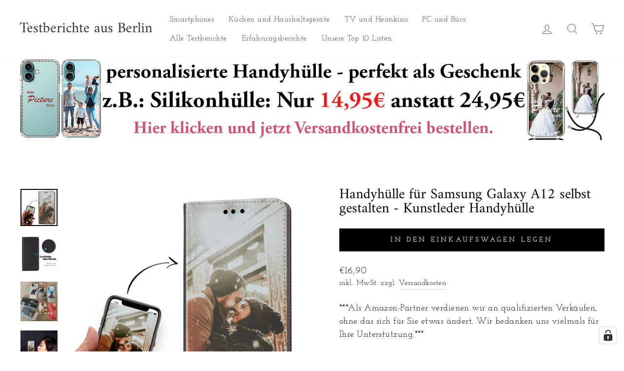

--- FILE ---
content_type: text/html; charset=utf-8
request_url: https://www.handyhuellen.berlin/products/handyhuelle-fur-samsung-galaxy-a12-selbst-gestalten-kunstleder-handyhueulle
body_size: 38388
content:
<!doctype html>
<html class="no-js" lang="de" dir="ltr">
<head>
  





  <meta charset="utf-8">
  <meta http-equiv="X-UA-Compatible" content="IE=edge,chrome=1">
  <meta name="viewport" content="width=device-width,initial-scale=1">
  <meta name="theme-color" content="#000000">
  <link rel="canonical" href="https://www.handyhuellen.berlin/products/handyhuelle-fur-samsung-galaxy-a12-selbst-gestalten-kunstleder-handyhueulle"><link rel="shortcut icon" href="//www.handyhuellen.berlin/cdn/shop/files/Favicon_8_32x32.png?v=1730284657" type="image/png" /><title>Handyhülle für Samsung Galaxy A12 selbst gestalten - Kunstleder Hüllen
&ndash; Testberichte aus Berlin
</title>
<meta name="description" content="Eine Handyhülle für Samsung Galaxy A12 selbst gestalten ist enfach und preiswert. Mit unserem Onlinedesigner laden Sie Ihr Bild hoch und fügen einen Text hinzu. Damit Sie Ihre Handyhülle für Samsung Galaxy A12 selbst gestalten können bieten wir Ihnen 2 Hüllenvariationen an. Silikonhüllen und Kunstlederhüllen zur Wahl."><meta property="og:site_name" content="Testberichte aus Berlin">
  <meta property="og:url" content="https://www.handyhuellen.berlin/products/handyhuelle-fur-samsung-galaxy-a12-selbst-gestalten-kunstleder-handyhueulle">
  <meta property="og:title" content="Handyhülle für Samsung Galaxy A12 selbst gestalten - Kunstleder Handyhülle">
  <meta property="og:type" content="product">
  <meta property="og:description" content="Eine Handyhülle für Samsung Galaxy A12 selbst gestalten ist enfach und preiswert. Mit unserem Onlinedesigner laden Sie Ihr Bild hoch und fügen einen Text hinzu. Damit Sie Ihre Handyhülle für Samsung Galaxy A12 selbst gestalten können bieten wir Ihnen 2 Hüllenvariationen an. Silikonhüllen und Kunstlederhüllen zur Wahl."><meta property="og:image" content="http://www.handyhuellen.berlin/cdn/shop/products/Bild6Flipcase09_0c1d2a21-5dac-4bec-9a52-c4cadce37e37.jpg?v=1646917687">
    <meta property="og:image:secure_url" content="https://www.handyhuellen.berlin/cdn/shop/products/Bild6Flipcase09_0c1d2a21-5dac-4bec-9a52-c4cadce37e37.jpg?v=1646917687">
    <meta property="og:image:width" content="1000">
    <meta property="og:image:height" content="1000"><meta name="twitter:site" content="@">
  <meta name="twitter:card" content="summary_large_image">
  <meta name="twitter:title" content="Handyhülle für Samsung Galaxy A12 selbst gestalten - Kunstleder Handyhülle">
  <meta name="twitter:description" content="Eine Handyhülle für Samsung Galaxy A12 selbst gestalten ist enfach und preiswert. Mit unserem Onlinedesigner laden Sie Ihr Bild hoch und fügen einen Text hinzu. Damit Sie Ihre Handyhülle für Samsung Galaxy A12 selbst gestalten können bieten wir Ihnen 2 Hüllenvariationen an. Silikonhüllen und Kunstlederhüllen zur Wahl.">
  <script type="text/javascript">const observer = new MutationObserver(e => { e.forEach(({ addedNodes: e }) => { e.forEach(e => { 1 === e.nodeType && "SCRIPT" === e.tagName && (e.innerHTML.includes("asyncLoad") && (e.innerHTML = e.innerHTML.replace("if(window.attachEvent)", "document.addEventListener('asyncLazyLoad',function(event){asyncLoad();});if(window.attachEvent)").replaceAll(", asyncLoad", ", function(){}")), e.innerHTML.includes("PreviewBarInjector") && (e.innerHTML = e.innerHTML.replace("DOMContentLoaded", "asyncLazyLoad")), (e.className == 'analytics') && (e.type = 'text/lazyload'),(e.src.includes("assets/storefront/features")||e.src.includes("assets/shopify_pay")||e.src.includes("connect.facebook.net"))&&(e.setAttribute("data-src", e.src), e.removeAttribute("src")))})})});observer.observe(document.documentElement,{childList:!0,subtree:!0})</script>
  
<style type="text/css">@import url("[data-uri]");</style><div data-custom="value" aria-label="Description" data-id="main-Page-23" id="fv-loading-icon" class="mainBodyContainer" data-optimizer="layout" aria-hidden="true">&#915;</div>






  <link href="//www.handyhuellen.berlin/cdn/shop/t/50/assets/easy-hide.css?v=145806146594605194981755953300" rel="stylesheet" type="text/css" media="all" />
  <link href="//www.handyhuellen.berlin/cdn/shop/t/50/assets/easy-hide-checkout.css?v=156450585751118892351755953299" rel="stylesheet" type="text/css" media="all" />
  <link rel="preconnect" href="https://cdn.shopify.com">
  <link rel="preconnect" href="https://fonts.shopifycdn.com">
  <link rel="dns-prefetch" href="https://productreviews.shopifycdn.com">
  <link rel="dns-prefetch" href="https://ajax.googleapis.com">
  <link rel="dns-prefetch" href="https://maps.googleapis.com">
  <link rel="dns-prefetch" href="https://maps.gstatic.com"><style data-shopify>@font-face {
  font-family: Amiri;
  font-weight: 400;
  font-style: normal;
  font-display: swap;
  src: url("//www.handyhuellen.berlin/cdn/fonts/amiri/amiri_n4.fee8c3379b68ea3b9c7241a63b8a252071faad52.woff2") format("woff2"),
       url("//www.handyhuellen.berlin/cdn/fonts/amiri/amiri_n4.94cde4e18ec8ae53bf8f7240b84e1f76ce23772d.woff") format("woff");
}

  @font-face {
  font-family: "Josefin Slab";
  font-weight: 400;
  font-style: normal;
  font-display: swap;
  src: url("//www.handyhuellen.berlin/cdn/fonts/josefin_slab/josefinslab_n4.5eb436383dc79c43d62e801d55f2f91b003f4e44.woff2") format("woff2"),
       url("//www.handyhuellen.berlin/cdn/fonts/josefin_slab/josefinslab_n4.a98166462a52f87b8445073312a28c6c1ace7890.woff") format("woff");
}


  @font-face {
  font-family: "Josefin Slab";
  font-weight: 600;
  font-style: normal;
  font-display: swap;
  src: url("//www.handyhuellen.berlin/cdn/fonts/josefin_slab/josefinslab_n6.0170c79458aab598611581dd8d377a0813b2158a.woff2") format("woff2"),
       url("//www.handyhuellen.berlin/cdn/fonts/josefin_slab/josefinslab_n6.7d1810c16238317f565a408ee08610f249aafaa7.woff") format("woff");
}

  @font-face {
  font-family: "Josefin Slab";
  font-weight: 400;
  font-style: italic;
  font-display: swap;
  src: url("//www.handyhuellen.berlin/cdn/fonts/josefin_slab/josefinslab_i4.554be37273d44677f19fcece67e2ac1be3bf7d0e.woff2") format("woff2"),
       url("//www.handyhuellen.berlin/cdn/fonts/josefin_slab/josefinslab_i4.559fcca2906b771e62965fc4b4341fe9e561fee1.woff") format("woff");
}

  @font-face {
  font-family: "Josefin Slab";
  font-weight: 600;
  font-style: italic;
  font-display: swap;
  src: url("//www.handyhuellen.berlin/cdn/fonts/josefin_slab/josefinslab_i6.3093087b1c292caa18b7956344a1dd2776519433.woff2") format("woff2"),
       url("//www.handyhuellen.berlin/cdn/fonts/josefin_slab/josefinslab_i6.d6f1f965f0a5077812861db9675d01f68e362320.woff") format("woff");
}

</style><link href="//www.handyhuellen.berlin/cdn/shop/t/50/assets/theme.css?v=112496792353140870561755954211" rel="stylesheet" type="text/css" media="all" />
<style data-shopify>:root {
    --typeHeaderPrimary: Amiri;
    --typeHeaderFallback: serif;
    --typeHeaderSize: 35px;
    --typeHeaderWeight: 400;
    --typeHeaderLineHeight: 1;
    --typeHeaderSpacing: 0.0em;

    --typeBasePrimary:"Josefin Slab";
    --typeBaseFallback:serif;
    --typeBaseSize: 18px;
    --typeBaseWeight: 400;
    --typeBaseSpacing: 0.025em;
    --typeBaseLineHeight: 1.5;

    --typeCollectionTitle: 20px;

    --iconWeight: 2px;
    --iconLinecaps: miter;

    
      --buttonRadius: 0px;
    

    --colorGridOverlayOpacity: 0.1;
  }

  .placeholder-content {
    background-image: linear-gradient(100deg, #ffffff 40%, #f7f7f7 63%, #ffffff 79%);
  }</style><script>
    document.documentElement.className = document.documentElement.className.replace('no-js', 'js');

    window.theme = window.theme || {};
    theme.routes = {
      home: "/",
      cart: "/cart.js",
      cartPage: "/cart",
      cartAdd: "/cart/add.js",
      cartChange: "/cart/change.js"
    };
    theme.strings = {
      soldOut: "Ausverkauft",
      unavailable: "Nicht verfügbar",
      inStockLabel: "Auf Lager",
      stockLabel: "[count] auf Lager",
      willNotShipUntil: "Wird nach dem [date] versendet",
      willBeInStockAfter: "Wird nach dem [date] auf Lager sein",
      waitingForStock: "Inventar auf dem Weg",
      savePrice: "Sparen [saved_amount]",
      cartEmpty: "Ihr Einkaufswagen ist im Moment leer.",
      cartTermsConfirmation: "Sie müssen den Verkaufsbedingungen zustimmen, um auszuchecken",
      searchCollections: "Kollektionen:",
      searchPages: "Seiten:",
      searchArticles: "Artikel:"
    };
    theme.settings = {
      dynamicVariantsEnable: true,
      cartType: "drawer",
      isCustomerTemplate: false,
      moneyFormat: "€{{amount_with_comma_separator}}",
      saveType: "dollar",
      productImageSize: "square",
      productImageCover: false,
      predictiveSearch: true,
      predictiveSearchType: "product,article,page",
      quickView: false,
      themeName: 'Impulse',
      themeVersion: "5.1.2"
    };
  </script>


  <script src="//www.handyhuellen.berlin/cdn/shop/t/50/assets/vendor-scripts-v10.js" defer="defer"></script><link rel="preload" as="style" href="//www.handyhuellen.berlin/cdn/shop/t/50/assets/currency-flags.css" onload="this.onload=null;this.rel='stylesheet'">
    <link rel="stylesheet" href="//www.handyhuellen.berlin/cdn/shop/t/50/assets/currency-flags.css"><script src="//www.handyhuellen.berlin/cdn/shop/t/50/assets/theme.min.js?v=145654977113948214481755954064" defer="defer"></script><!-- "snippets/shogun-head.liquid" was not rendered, the associated app was uninstalled -->
  <script>window.performance && window.performance.mark && window.performance.mark('shopify.content_for_header.start');</script><meta name="google-site-verification" content="hnCwqHJjbPn2Cq86iWE7knwhkLv_v7acuRdu_78fPs4">
<meta id="shopify-digital-wallet" name="shopify-digital-wallet" content="/47969927335/digital_wallets/dialog">
<meta name="shopify-checkout-api-token" content="0abf98708e11dc988501a7b6f80ff505">
<meta id="in-context-paypal-metadata" data-shop-id="47969927335" data-venmo-supported="false" data-environment="production" data-locale="de_DE" data-paypal-v4="true" data-currency="EUR">
<link rel="alternate" type="application/json+oembed" href="https://www.handyhuellen.berlin/products/handyhuelle-fur-samsung-galaxy-a12-selbst-gestalten-kunstleder-handyhueulle.oembed">
<script async="async" src="/checkouts/internal/preloads.js?locale=de-DE"></script>
<link rel="preconnect" href="https://shop.app" crossorigin="anonymous">
<script async="async" src="https://shop.app/checkouts/internal/preloads.js?locale=de-DE&shop_id=47969927335" crossorigin="anonymous"></script>
<script id="apple-pay-shop-capabilities" type="application/json">{"shopId":47969927335,"countryCode":"DE","currencyCode":"EUR","merchantCapabilities":["supports3DS"],"merchantId":"gid:\/\/shopify\/Shop\/47969927335","merchantName":"Testberichte aus Berlin","requiredBillingContactFields":["postalAddress","email"],"requiredShippingContactFields":["postalAddress","email"],"shippingType":"shipping","supportedNetworks":["visa","maestro","masterCard","amex"],"total":{"type":"pending","label":"Testberichte aus Berlin","amount":"1.00"},"shopifyPaymentsEnabled":true,"supportsSubscriptions":true}</script>
<script id="shopify-features" type="application/json">{"accessToken":"0abf98708e11dc988501a7b6f80ff505","betas":["rich-media-storefront-analytics"],"domain":"www.handyhuellen.berlin","predictiveSearch":true,"shopId":47969927335,"locale":"de"}</script>
<script>var Shopify = Shopify || {};
Shopify.shop = "handyhuellen-berlin.myshopify.com";
Shopify.locale = "de";
Shopify.currency = {"active":"EUR","rate":"1.0"};
Shopify.country = "DE";
Shopify.theme = {"name":" Impulse New Design | Optimized","id":183537139978,"schema_name":"Impulse","schema_version":"5.1.2","theme_store_id":857,"role":"main"};
Shopify.theme.handle = "null";
Shopify.theme.style = {"id":null,"handle":null};
Shopify.cdnHost = "www.handyhuellen.berlin/cdn";
Shopify.routes = Shopify.routes || {};
Shopify.routes.root = "/";</script>
<script type="module">!function(o){(o.Shopify=o.Shopify||{}).modules=!0}(window);</script>
<script>!function(o){function n(){var o=[];function n(){o.push(Array.prototype.slice.apply(arguments))}return n.q=o,n}var t=o.Shopify=o.Shopify||{};t.loadFeatures=n(),t.autoloadFeatures=n()}(window);</script>
<script>
  window.ShopifyPay = window.ShopifyPay || {};
  window.ShopifyPay.apiHost = "shop.app\/pay";
  window.ShopifyPay.redirectState = null;
</script>
<script id="shop-js-analytics" type="application/json">{"pageType":"product"}</script>
<script defer="defer" async type="module" src="//www.handyhuellen.berlin/cdn/shopifycloud/shop-js/modules/v2/client.init-shop-cart-sync_D96QZrIF.de.esm.js"></script>
<script defer="defer" async type="module" src="//www.handyhuellen.berlin/cdn/shopifycloud/shop-js/modules/v2/chunk.common_SV6uigsF.esm.js"></script>
<script type="module">
  await import("//www.handyhuellen.berlin/cdn/shopifycloud/shop-js/modules/v2/client.init-shop-cart-sync_D96QZrIF.de.esm.js");
await import("//www.handyhuellen.berlin/cdn/shopifycloud/shop-js/modules/v2/chunk.common_SV6uigsF.esm.js");

  window.Shopify.SignInWithShop?.initShopCartSync?.({"fedCMEnabled":true,"windoidEnabled":true});

</script>
<script>
  window.Shopify = window.Shopify || {};
  if (!window.Shopify.featureAssets) window.Shopify.featureAssets = {};
  window.Shopify.featureAssets['shop-js'] = {"shop-cart-sync":["modules/v2/client.shop-cart-sync_D9v5EJ5H.de.esm.js","modules/v2/chunk.common_SV6uigsF.esm.js"],"init-fed-cm":["modules/v2/client.init-fed-cm_DlbV7VrN.de.esm.js","modules/v2/chunk.common_SV6uigsF.esm.js"],"shop-button":["modules/v2/client.shop-button_7yN-YEo8.de.esm.js","modules/v2/chunk.common_SV6uigsF.esm.js"],"shop-cash-offers":["modules/v2/client.shop-cash-offers_CZ39C1VE.de.esm.js","modules/v2/chunk.common_SV6uigsF.esm.js","modules/v2/chunk.modal_CqlMJe-n.esm.js"],"init-windoid":["modules/v2/client.init-windoid_CPAVU_59.de.esm.js","modules/v2/chunk.common_SV6uigsF.esm.js"],"init-shop-email-lookup-coordinator":["modules/v2/client.init-shop-email-lookup-coordinator_BE78sutm.de.esm.js","modules/v2/chunk.common_SV6uigsF.esm.js"],"shop-toast-manager":["modules/v2/client.shop-toast-manager_Dc8Kqo2D.de.esm.js","modules/v2/chunk.common_SV6uigsF.esm.js"],"shop-login-button":["modules/v2/client.shop-login-button_CdH6DD4B.de.esm.js","modules/v2/chunk.common_SV6uigsF.esm.js","modules/v2/chunk.modal_CqlMJe-n.esm.js"],"avatar":["modules/v2/client.avatar_BTnouDA3.de.esm.js"],"pay-button":["modules/v2/client.pay-button_BaMaWndh.de.esm.js","modules/v2/chunk.common_SV6uigsF.esm.js"],"init-shop-cart-sync":["modules/v2/client.init-shop-cart-sync_D96QZrIF.de.esm.js","modules/v2/chunk.common_SV6uigsF.esm.js"],"init-customer-accounts":["modules/v2/client.init-customer-accounts_DPOSv1Vm.de.esm.js","modules/v2/client.shop-login-button_CdH6DD4B.de.esm.js","modules/v2/chunk.common_SV6uigsF.esm.js","modules/v2/chunk.modal_CqlMJe-n.esm.js"],"init-shop-for-new-customer-accounts":["modules/v2/client.init-shop-for-new-customer-accounts_CQXgmjbo.de.esm.js","modules/v2/client.shop-login-button_CdH6DD4B.de.esm.js","modules/v2/chunk.common_SV6uigsF.esm.js","modules/v2/chunk.modal_CqlMJe-n.esm.js"],"init-customer-accounts-sign-up":["modules/v2/client.init-customer-accounts-sign-up_BxD8dlgd.de.esm.js","modules/v2/client.shop-login-button_CdH6DD4B.de.esm.js","modules/v2/chunk.common_SV6uigsF.esm.js","modules/v2/chunk.modal_CqlMJe-n.esm.js"],"checkout-modal":["modules/v2/client.checkout-modal_CKh-sfKU.de.esm.js","modules/v2/chunk.common_SV6uigsF.esm.js","modules/v2/chunk.modal_CqlMJe-n.esm.js"],"shop-follow-button":["modules/v2/client.shop-follow-button_CTvrvDxo.de.esm.js","modules/v2/chunk.common_SV6uigsF.esm.js","modules/v2/chunk.modal_CqlMJe-n.esm.js"],"lead-capture":["modules/v2/client.lead-capture_CuieyBjh.de.esm.js","modules/v2/chunk.common_SV6uigsF.esm.js","modules/v2/chunk.modal_CqlMJe-n.esm.js"],"shop-login":["modules/v2/client.shop-login_D_5Nijtq.de.esm.js","modules/v2/chunk.common_SV6uigsF.esm.js","modules/v2/chunk.modal_CqlMJe-n.esm.js"],"payment-terms":["modules/v2/client.payment-terms_B0kyqrWX.de.esm.js","modules/v2/chunk.common_SV6uigsF.esm.js","modules/v2/chunk.modal_CqlMJe-n.esm.js"]};
</script>
<script>(function() {
  var isLoaded = false;
  function asyncLoad() {
    if (isLoaded) return;
    isLoaded = true;
    var urls = ["https:\/\/easyhide.herculesapps.com\/public\/eh-anti-theft-protection.js?shop=handyhuellen-berlin.myshopify.com","\/\/cdn.shopify.com\/proxy\/50d0f233783e533ab198d3b200966b0711af0023f85852238f4ca3735e34369e\/cdn.shopify.com\/s\/files\/1\/0479\/6992\/7335\/t\/42\/assets\/spreadrwidget.js?v=1745494385\u0026shop=handyhuellen-berlin.myshopify.com\u0026sp-cache-control=cHVibGljLCBtYXgtYWdlPTkwMA"];
    for (var i = 0; i < urls.length; i++) {
      var s = document.createElement('script');
      s.type = 'text/javascript';
      s.async = true;
      s.src = urls[i];
      var x = document.getElementsByTagName('script')[0];
      x.parentNode.insertBefore(s, x);
    }
  };
  if(window.attachEvent) {
    window.attachEvent('onload', asyncLoad);
  } else {
    window.addEventListener('load', asyncLoad, false);
  }
})();</script>
<script id="__st">var __st={"a":47969927335,"offset":3600,"reqid":"3ef92c70-80d0-41bd-a5a3-c8457a8f2e81-1768547708","pageurl":"www.handyhuellen.berlin\/products\/handyhuelle-fur-samsung-galaxy-a12-selbst-gestalten-kunstleder-handyhueulle","u":"cef53e8a561e","p":"product","rtyp":"product","rid":7008831996071};</script>
<script>window.ShopifyPaypalV4VisibilityTracking = true;</script>
<script id="captcha-bootstrap">!function(){'use strict';const t='contact',e='account',n='new_comment',o=[[t,t],['blogs',n],['comments',n],[t,'customer']],c=[[e,'customer_login'],[e,'guest_login'],[e,'recover_customer_password'],[e,'create_customer']],r=t=>t.map((([t,e])=>`form[action*='/${t}']:not([data-nocaptcha='true']) input[name='form_type'][value='${e}']`)).join(','),a=t=>()=>t?[...document.querySelectorAll(t)].map((t=>t.form)):[];function s(){const t=[...o],e=r(t);return a(e)}const i='password',u='form_key',d=['recaptcha-v3-token','g-recaptcha-response','h-captcha-response',i],f=()=>{try{return window.sessionStorage}catch{return}},m='__shopify_v',_=t=>t.elements[u];function p(t,e,n=!1){try{const o=window.sessionStorage,c=JSON.parse(o.getItem(e)),{data:r}=function(t){const{data:e,action:n}=t;return t[m]||n?{data:e,action:n}:{data:t,action:n}}(c);for(const[e,n]of Object.entries(r))t.elements[e]&&(t.elements[e].value=n);n&&o.removeItem(e)}catch(o){console.error('form repopulation failed',{error:o})}}const l='form_type',E='cptcha';function T(t){t.dataset[E]=!0}const w=window,h=w.document,L='Shopify',v='ce_forms',y='captcha';let A=!1;((t,e)=>{const n=(g='f06e6c50-85a8-45c8-87d0-21a2b65856fe',I='https://cdn.shopify.com/shopifycloud/storefront-forms-hcaptcha/ce_storefront_forms_captcha_hcaptcha.v1.5.2.iife.js',D={infoText:'Durch hCaptcha geschützt',privacyText:'Datenschutz',termsText:'Allgemeine Geschäftsbedingungen'},(t,e,n)=>{const o=w[L][v],c=o.bindForm;if(c)return c(t,g,e,D).then(n);var r;o.q.push([[t,g,e,D],n]),r=I,A||(h.body.append(Object.assign(h.createElement('script'),{id:'captcha-provider',async:!0,src:r})),A=!0)});var g,I,D;w[L]=w[L]||{},w[L][v]=w[L][v]||{},w[L][v].q=[],w[L][y]=w[L][y]||{},w[L][y].protect=function(t,e){n(t,void 0,e),T(t)},Object.freeze(w[L][y]),function(t,e,n,w,h,L){const[v,y,A,g]=function(t,e,n){const i=e?o:[],u=t?c:[],d=[...i,...u],f=r(d),m=r(i),_=r(d.filter((([t,e])=>n.includes(e))));return[a(f),a(m),a(_),s()]}(w,h,L),I=t=>{const e=t.target;return e instanceof HTMLFormElement?e:e&&e.form},D=t=>v().includes(t);t.addEventListener('submit',(t=>{const e=I(t);if(!e)return;const n=D(e)&&!e.dataset.hcaptchaBound&&!e.dataset.recaptchaBound,o=_(e),c=g().includes(e)&&(!o||!o.value);(n||c)&&t.preventDefault(),c&&!n&&(function(t){try{if(!f())return;!function(t){const e=f();if(!e)return;const n=_(t);if(!n)return;const o=n.value;o&&e.removeItem(o)}(t);const e=Array.from(Array(32),(()=>Math.random().toString(36)[2])).join('');!function(t,e){_(t)||t.append(Object.assign(document.createElement('input'),{type:'hidden',name:u})),t.elements[u].value=e}(t,e),function(t,e){const n=f();if(!n)return;const o=[...t.querySelectorAll(`input[type='${i}']`)].map((({name:t})=>t)),c=[...d,...o],r={};for(const[a,s]of new FormData(t).entries())c.includes(a)||(r[a]=s);n.setItem(e,JSON.stringify({[m]:1,action:t.action,data:r}))}(t,e)}catch(e){console.error('failed to persist form',e)}}(e),e.submit())}));const S=(t,e)=>{t&&!t.dataset[E]&&(n(t,e.some((e=>e===t))),T(t))};for(const o of['focusin','change'])t.addEventListener(o,(t=>{const e=I(t);D(e)&&S(e,y())}));const B=e.get('form_key'),M=e.get(l),P=B&&M;t.addEventListener('DOMContentLoaded',(()=>{const t=y();if(P)for(const e of t)e.elements[l].value===M&&p(e,B);[...new Set([...A(),...v().filter((t=>'true'===t.dataset.shopifyCaptcha))])].forEach((e=>S(e,t)))}))}(h,new URLSearchParams(w.location.search),n,t,e,['guest_login'])})(!0,!0)}();</script>
<script integrity="sha256-4kQ18oKyAcykRKYeNunJcIwy7WH5gtpwJnB7kiuLZ1E=" data-source-attribution="shopify.loadfeatures" defer="defer" src="//www.handyhuellen.berlin/cdn/shopifycloud/storefront/assets/storefront/load_feature-a0a9edcb.js" crossorigin="anonymous"></script>
<script crossorigin="anonymous" defer="defer" src="//www.handyhuellen.berlin/cdn/shopifycloud/storefront/assets/shopify_pay/storefront-65b4c6d7.js?v=20250812"></script>
<script data-source-attribution="shopify.dynamic_checkout.dynamic.init">var Shopify=Shopify||{};Shopify.PaymentButton=Shopify.PaymentButton||{isStorefrontPortableWallets:!0,init:function(){window.Shopify.PaymentButton.init=function(){};var t=document.createElement("script");t.src="https://www.handyhuellen.berlin/cdn/shopifycloud/portable-wallets/latest/portable-wallets.de.js",t.type="module",document.head.appendChild(t)}};
</script>
<script data-source-attribution="shopify.dynamic_checkout.buyer_consent">
  function portableWalletsHideBuyerConsent(e){var t=document.getElementById("shopify-buyer-consent"),n=document.getElementById("shopify-subscription-policy-button");t&&n&&(t.classList.add("hidden"),t.setAttribute("aria-hidden","true"),n.removeEventListener("click",e))}function portableWalletsShowBuyerConsent(e){var t=document.getElementById("shopify-buyer-consent"),n=document.getElementById("shopify-subscription-policy-button");t&&n&&(t.classList.remove("hidden"),t.removeAttribute("aria-hidden"),n.addEventListener("click",e))}window.Shopify?.PaymentButton&&(window.Shopify.PaymentButton.hideBuyerConsent=portableWalletsHideBuyerConsent,window.Shopify.PaymentButton.showBuyerConsent=portableWalletsShowBuyerConsent);
</script>
<script data-source-attribution="shopify.dynamic_checkout.cart.bootstrap">document.addEventListener("DOMContentLoaded",(function(){function t(){return document.querySelector("shopify-accelerated-checkout-cart, shopify-accelerated-checkout")}if(t())Shopify.PaymentButton.init();else{new MutationObserver((function(e,n){t()&&(Shopify.PaymentButton.init(),n.disconnect())})).observe(document.body,{childList:!0,subtree:!0})}}));
</script>
<link id="shopify-accelerated-checkout-styles" rel="stylesheet" media="screen" href="https://www.handyhuellen.berlin/cdn/shopifycloud/portable-wallets/latest/accelerated-checkout-backwards-compat.css" crossorigin="anonymous">
<style id="shopify-accelerated-checkout-cart">
        #shopify-buyer-consent {
  margin-top: 1em;
  display: inline-block;
  width: 100%;
}

#shopify-buyer-consent.hidden {
  display: none;
}

#shopify-subscription-policy-button {
  background: none;
  border: none;
  padding: 0;
  text-decoration: underline;
  font-size: inherit;
  cursor: pointer;
}

#shopify-subscription-policy-button::before {
  box-shadow: none;
}

      </style>

<script>window.performance && window.performance.mark && window.performance.mark('shopify.content_for_header.end');</script>
  
 
  <!-- "snippets/judgeme_core.liquid" was not rendered, the associated app was uninstalled -->

  
<!-- teeinblue scripts. DON'T MODIFY!!! -->
<script>
window.teeinblueShop = {
  shopCurrency: "EUR",
};
</script>









<script id="teeinblue-product-data">
window.TeeInBlueCampaign = {
  
  isTeeInBlueProduct: false,
  productId: 7008831996071,
};
</script>


<!-- teeinblue scripts end. -->

<!-- BEGIN app block: shopify://apps/complianz-gdpr-cookie-consent/blocks/bc-block/e49729f0-d37d-4e24-ac65-e0e2f472ac27 -->

    
    
    
<link id='complianz-css' rel="stylesheet" href=https://cdn.shopify.com/extensions/019a2fb2-ee57-75e6-ac86-acfd14822c1d/gdpr-legal-cookie-74/assets/complainz.css media="print" onload="this.media='all'">
    <style>
        #Compliance-iframe.Compliance-iframe-branded > div.purposes-header,
        #Compliance-iframe.Compliance-iframe-branded > div.cmplc-cmp-header,
        #purposes-container > div.purposes-header,
        #Compliance-cs-banner .Compliance-cs-brand {
            background-color: #FFFFFF !important;
            color: #0A0A0A!important;
        }
        #Compliance-iframe.Compliance-iframe-branded .purposes-header .cmplc-btn-cp ,
        #Compliance-iframe.Compliance-iframe-branded .purposes-header .cmplc-btn-cp:hover,
        #Compliance-iframe.Compliance-iframe-branded .purposes-header .cmplc-btn-back:hover  {
            background-color: #ffffff !important;
            opacity: 1 !important;
        }
        #Compliance-cs-banner .cmplc-toggle .cmplc-toggle-label {
            color: #FFFFFF!important;
        }
        #Compliance-iframe.Compliance-iframe-branded .purposes-header .cmplc-btn-cp:hover,
        #Compliance-iframe.Compliance-iframe-branded .purposes-header .cmplc-btn-back:hover {
            background-color: #0A0A0A!important;
            color: #FFFFFF!important;
        }
        #Compliance-cs-banner #Compliance-cs-title {
            font-size: 14px !important;
        }
        #Compliance-cs-banner .Compliance-cs-content,
        #Compliance-cs-title,
        .cmplc-toggle-checkbox.granular-control-checkbox span {
            background-color: #FFFFFF !important;
            color: #0A0A0A !important;
            font-size: 14px !important;
        }
        #Compliance-cs-banner .Compliance-cs-close-btn {
            font-size: 14px !important;
            background-color: #FFFFFF !important;
        }
        #Compliance-cs-banner .Compliance-cs-opt-group {
            color: #FFFFFF !important;
        }
        #Compliance-cs-banner .Compliance-cs-opt-group button,
        .Compliance-alert button.Compliance-button-cancel {
            background-color: #007BBC!important;
            color: #FFFFFF!important;
        }
        #Compliance-cs-banner .Compliance-cs-opt-group button.Compliance-cs-accept-btn,
        #Compliance-cs-banner .Compliance-cs-opt-group button.Compliance-cs-btn-primary,
        .Compliance-alert button.Compliance-button-confirm {
            background-color: #007BBC !important;
            color: #FFFFFF !important;
        }
        #Compliance-cs-banner .Compliance-cs-opt-group button.Compliance-cs-reject-btn {
            background-color: #007BBC!important;
            color: #FFFFFF!important;
        }

        #Compliance-cs-banner .Compliance-banner-content button {
            cursor: pointer !important;
            color: currentColor !important;
            text-decoration: underline !important;
            border: none !important;
            background-color: transparent !important;
            font-size: 100% !important;
            padding: 0 !important;
        }

        #Compliance-cs-banner .Compliance-cs-opt-group button {
            border-radius: 4px !important;
            padding-block: 10px !important;
        }
        @media (min-width: 640px) {
            #Compliance-cs-banner.Compliance-cs-default-floating:not(.Compliance-cs-top):not(.Compliance-cs-center) .Compliance-cs-container, #Compliance-cs-banner.Compliance-cs-default-floating:not(.Compliance-cs-bottom):not(.Compliance-cs-center) .Compliance-cs-container, #Compliance-cs-banner.Compliance-cs-default-floating.Compliance-cs-center:not(.Compliance-cs-top):not(.Compliance-cs-bottom) .Compliance-cs-container {
                width: 560px !important;
            }
            #Compliance-cs-banner.Compliance-cs-default-floating:not(.Compliance-cs-top):not(.Compliance-cs-center) .Compliance-cs-opt-group, #Compliance-cs-banner.Compliance-cs-default-floating:not(.Compliance-cs-bottom):not(.Compliance-cs-center) .Compliance-cs-opt-group, #Compliance-cs-banner.Compliance-cs-default-floating.Compliance-cs-center:not(.Compliance-cs-top):not(.Compliance-cs-bottom) .Compliance-cs-opt-group {
                flex-direction: row !important;
            }
            #Compliance-cs-banner .Compliance-cs-opt-group button:not(:last-of-type),
            #Compliance-cs-banner .Compliance-cs-opt-group button {
                margin-right: 4px !important;
            }
            #Compliance-cs-banner .Compliance-cs-container .Compliance-cs-brand {
                position: absolute !important;
                inset-block-start: 6px;
            }
        }
        #Compliance-cs-banner.Compliance-cs-default-floating:not(.Compliance-cs-top):not(.Compliance-cs-center) .Compliance-cs-opt-group > div, #Compliance-cs-banner.Compliance-cs-default-floating:not(.Compliance-cs-bottom):not(.Compliance-cs-center) .Compliance-cs-opt-group > div, #Compliance-cs-banner.Compliance-cs-default-floating.Compliance-cs-center:not(.Compliance-cs-top):not(.Compliance-cs-bottom) .Compliance-cs-opt-group > div {
            flex-direction: row-reverse;
            width: 100% !important;
        }

        .Compliance-cs-brand-badge-outer, .Compliance-cs-brand-badge, #Compliance-cs-banner.Compliance-cs-default-floating.Compliance-cs-bottom .Compliance-cs-brand-badge-outer,
        #Compliance-cs-banner.Compliance-cs-default.Compliance-cs-bottom .Compliance-cs-brand-badge-outer,
        #Compliance-cs-banner.Compliance-cs-default:not(.Compliance-cs-left) .Compliance-cs-brand-badge-outer,
        #Compliance-cs-banner.Compliance-cs-default-floating:not(.Compliance-cs-left) .Compliance-cs-brand-badge-outer {
            display: none !important
        }

        #Compliance-cs-banner:not(.Compliance-cs-top):not(.Compliance-cs-bottom) .Compliance-cs-container.Compliance-cs-themed {
            flex-direction: row !important;
        }

        #Compliance-cs-banner #Compliance-cs-title,
        #Compliance-cs-banner #Compliance-cs-custom-title {
            justify-self: center !important;
            font-size: 14px !important;
            font-family: -apple-system,sans-serif !important;
            margin-inline: auto !important;
            width: 55% !important;
            text-align: center;
            font-weight: 600;
            visibility: unset;
        }

        @media (max-width: 640px) {
            #Compliance-cs-banner #Compliance-cs-title,
            #Compliance-cs-banner #Compliance-cs-custom-title {
                display: block;
            }
        }

        #Compliance-cs-banner .Compliance-cs-brand img {
            max-width: 110px !important;
            min-height: 32px !important;
        }
        #Compliance-cs-banner .Compliance-cs-container .Compliance-cs-brand {
            background: none !important;
            padding: 0px !important;
            margin-block-start:10px !important;
            margin-inline-start:16px !important;
        }

        #Compliance-cs-banner .Compliance-cs-opt-group button {
            padding-inline: 4px !important;
        }

    </style>
    
    
    
    

    <script type="text/javascript">
        function loadScript(src) {
            return new Promise((resolve, reject) => {
                const s = document.createElement("script");
                s.src = src;
                s.charset = "UTF-8";
                s.onload = resolve;
                s.onerror = reject;
                document.head.appendChild(s);
            });
        }

        function filterGoogleConsentModeURLs(domainsArray) {
            const googleConsentModeComplianzURls = [
                // 197, # Google Tag Manager:
                {"domain":"s.www.googletagmanager.com", "path":""},
                {"domain":"www.tagmanager.google.com", "path":""},
                {"domain":"www.googletagmanager.com", "path":""},
                {"domain":"googletagmanager.com", "path":""},
                {"domain":"tagassistant.google.com", "path":""},
                {"domain":"tagmanager.google.com", "path":""},

                // 2110, # Google Analytics 4:
                {"domain":"www.analytics.google.com", "path":""},
                {"domain":"www.google-analytics.com", "path":""},
                {"domain":"ssl.google-analytics.com", "path":""},
                {"domain":"google-analytics.com", "path":""},
                {"domain":"analytics.google.com", "path":""},
                {"domain":"region1.google-analytics.com", "path":""},
                {"domain":"region1.analytics.google.com", "path":""},
                {"domain":"*.google-analytics.com", "path":""},
                {"domain":"www.googletagmanager.com", "path":"/gtag/js?id=G"},
                {"domain":"googletagmanager.com", "path":"/gtag/js?id=UA"},
                {"domain":"www.googletagmanager.com", "path":"/gtag/js?id=UA"},
                {"domain":"googletagmanager.com", "path":"/gtag/js?id=G"},

                // 177, # Google Ads conversion tracking:
                {"domain":"googlesyndication.com", "path":""},
                {"domain":"media.admob.com", "path":""},
                {"domain":"gmodules.com", "path":""},
                {"domain":"ad.ytsa.net", "path":""},
                {"domain":"dartmotif.net", "path":""},
                {"domain":"dmtry.com", "path":""},
                {"domain":"go.channelintelligence.com", "path":""},
                {"domain":"googleusercontent.com", "path":""},
                {"domain":"googlevideo.com", "path":""},
                {"domain":"gvt1.com", "path":""},
                {"domain":"links.channelintelligence.com", "path":""},
                {"domain":"obrasilinteirojoga.com.br", "path":""},
                {"domain":"pcdn.tcgmsrv.net", "path":""},
                {"domain":"rdr.tag.channelintelligence.com", "path":""},
                {"domain":"static.googleadsserving.cn", "path":""},
                {"domain":"studioapi.doubleclick.com", "path":""},
                {"domain":"teracent.net", "path":""},
                {"domain":"ttwbs.channelintelligence.com", "path":""},
                {"domain":"wtb.channelintelligence.com", "path":""},
                {"domain":"youknowbest.com", "path":""},
                {"domain":"doubleclick.net", "path":""},
                {"domain":"redirector.gvt1.com", "path":""},

                //116, # Google Ads Remarketing
                {"domain":"googlesyndication.com", "path":""},
                {"domain":"media.admob.com", "path":""},
                {"domain":"gmodules.com", "path":""},
                {"domain":"ad.ytsa.net", "path":""},
                {"domain":"dartmotif.net", "path":""},
                {"domain":"dmtry.com", "path":""},
                {"domain":"go.channelintelligence.com", "path":""},
                {"domain":"googleusercontent.com", "path":""},
                {"domain":"googlevideo.com", "path":""},
                {"domain":"gvt1.com", "path":""},
                {"domain":"links.channelintelligence.com", "path":""},
                {"domain":"obrasilinteirojoga.com.br", "path":""},
                {"domain":"pcdn.tcgmsrv.net", "path":""},
                {"domain":"rdr.tag.channelintelligence.com", "path":""},
                {"domain":"static.googleadsserving.cn", "path":""},
                {"domain":"studioapi.doubleclick.com", "path":""},
                {"domain":"teracent.net", "path":""},
                {"domain":"ttwbs.channelintelligence.com", "path":""},
                {"domain":"wtb.channelintelligence.com", "path":""},
                {"domain":"youknowbest.com", "path":""},
                {"domain":"doubleclick.net", "path":""},
                {"domain":"redirector.gvt1.com", "path":""}
            ];

            if (!Array.isArray(domainsArray)) { 
                return [];
            }

            const blockedPairs = new Map();
            for (const rule of googleConsentModeComplianzURls) {
                if (!blockedPairs.has(rule.domain)) {
                    blockedPairs.set(rule.domain, new Set());
                }
                blockedPairs.get(rule.domain).add(rule.path);
            }

            return domainsArray.filter(item => {
                const paths = blockedPairs.get(item.d);
                return !(paths && paths.has(item.p));
            });
        }

        function setupAutoblockingByDomain() {
            // autoblocking by domain
            const autoblockByDomainArray = [];
            const prefixID = '10000' // to not get mixed with real metis ids
            let cmpBlockerDomains = []
            let cmpCmplcVendorsPurposes = {}
            let counter = 1
            for (const object of autoblockByDomainArray) {
                cmpBlockerDomains.push({
                    d: object.d,
                    p: object.path,
                    v: prefixID + counter,
                });
                counter++;
            }
            
            counter = 1
            for (const object of autoblockByDomainArray) {
                cmpCmplcVendorsPurposes[prefixID + counter] = object?.p ?? '1';
                counter++;
            }

            Object.defineProperty(window, "cmp_cmplc_vendors_purposes", {
                get() {
                    return cmpCmplcVendorsPurposes;
                },
                set(value) {
                    cmpCmplcVendorsPurposes = { ...cmpCmplcVendorsPurposes, ...value };
                }
            });
            const basicGmc = false;


            Object.defineProperty(window, "cmp_importblockerdomains", {
                get() {
                    if (basicGmc) {
                        return filterGoogleConsentModeURLs(cmpBlockerDomains);
                    }
                    return cmpBlockerDomains;
                },
                set(value) {
                    cmpBlockerDomains = [ ...cmpBlockerDomains, ...value ];
                }
            });
        }

        function enforceRejectionRecovery() {
            const base = (window._cmplc = window._cmplc || {});
            const featuresHolder = {};

            function lockFlagOn(holder) {
                const desc = Object.getOwnPropertyDescriptor(holder, 'rejection_recovery');
                if (!desc) {
                    Object.defineProperty(holder, 'rejection_recovery', {
                        get() { return true; },
                        set(_) { /* ignore */ },
                        enumerable: true,
                        configurable: false
                    });
                }
                return holder;
            }

            Object.defineProperty(base, 'csFeatures', {
                configurable: false,
                enumerable: true,
                get() {
                    return featuresHolder;
                },
                set(obj) {
                    if (obj && typeof obj === 'object') {
                        Object.keys(obj).forEach(k => {
                            if (k !== 'rejection_recovery') {
                                featuresHolder[k] = obj[k];
                            }
                        });
                    }
                    // we lock it, it won't try to redefine
                    lockFlagOn(featuresHolder);
                }
            });

            // Ensure an object is exposed even if read early
            if (!('csFeatures' in base)) {
                base.csFeatures = {};
            } else {
                // If someone already set it synchronously, merge and lock now.
                base.csFeatures = base.csFeatures;
            }
        }

        function splitDomains(joinedString) {
            if (!joinedString) {
                return []; // empty string -> empty array
            }
            return joinedString.split(";");
        }

        function setupWhitelist() {
            // Whitelist by domain:
            const whitelistString = "";
            const whitelist_array = [...splitDomains(whitelistString)];
            if (Array.isArray(window?.cmp_block_ignoredomains)) {
                window.cmp_block_ignoredomains = [...whitelist_array, ...window.cmp_block_ignoredomains];
            }
        }

        async function initCompliance() {
            const currentCsConfiguration = {"siteId":"4248756","cookiePolicyIds":{"de":14356242},"banner":{"acceptButtonDisplay":true,"rejectButtonDisplay":true,"customizeButtonDisplay":true,"position":"float-center","backgroundOverlay":false,"fontSize":"14px","content":"","title":"","hideTitle":false,"acceptButtonCaption":"","rejectButtonCaption":"","customizeButtonCaption":"","cookiePolicyLinkCaption":"","privacyWidget":true,"logo":"data:image\/png;base64,iVBORw0KGgoAAAANSUhEUgAAAfQAAAAyCAYAAACqECmXAAAAAXNSR0IArs4c6QAAHK9JREFUeF7tnQn0fdd0x\/dXdZKgRM0kUk0kqHmmUYrEWMQQVA0lpooiREkrpCmShkiMJWmoxExV0RpqrppS2gg1hQipITVFK6Hb+vyc95y3f+e+d+997\/fefS9nr\/Vf\/[base64]\/P2rhA0jPnaZN33f3XzOxcM9t33j6m9j5mZi+Q9Lfz9m3a++5+LzO7dnjmJElfzv\/m7k80s0u06Mv5ZvYjM\/uemZ1tZqeb2X9L4u+tyd1\/28z+MLzwv2Z2tKSftG4oPOjuv2lmf1J4\/+WSvpJ4v6uZPSk8c7qk1\/T9bmp3bzO7f2jjDZI+FXh9AzO7W3juXZLeP8\/3Ux\/+3MwuGto5Mp8fd3+cmV163m+l98+R9MIwvrgHvyvp2D7fc\/ebmtkdw7unSPps1\/bc\/Wlm9itd32t4frxe3P3KZsbc\/a6kry2o\/W3NpDPoz8IP50s6su833f2uZnbDhvcvMLPvs7\/NjDX8JUk\/7votd7+Jmd2p63tTnn+WJM6gLQL0zOxWM9rnfGIs55jZv5vZlyUxvtbk7g83M+Y6p2Mlfbd1I7\/ocwn\/ni3pvLCX3sbakvSsrt\/o8ry7397MbhneeZ2k\/4jtNAH6K80MiTen\/eY51Nydb307HFY\/krRLl8GVnnX3g8zsFDN7kaRHLaC9j5vZ9c3sfpJePW97Te+7+6lmdt\/w+60lvS8snLMKi7Vtt9BYvNTMXmtmH8k325R+MSccFHFuDu97QKX5P8HM4vywIfYb9cXdL2dm3zCbyGLI4r132wE3rJG7mNlbwm8PkPSqwOuHmtnLwnNPlXTUnN9n\/XMg5Bdamtw1Pyjc\/fNmdvV5vpW9e5ok1vGY3P07YQ+eKelqfb7n7lzOnh\/evZukyOeZzbs7B\/rFZz7Y7oHxekmAzv75AsAiCdBYOCVNwP+Ehr8v6ZJ9P+buLzazg1u+\/39m9ldm9sooEEx7390fbWbsy0UQZ81lJXHOb5G706fDOjbOWA7nTG+rWXH3j5gZl5Oc9hgJCl2+7+4nm9kD821jZpeT9K28HXd\/u5ntb2aHwENJ\/9\/lO22fdfdnF4Scg0rYtPaAnm7GHJQXSQy6qiQ2cG9ydwAdSY0J2n+n1CpLAvScD0jXjzSzU+NtMzIrSV+YHUZ85REO3d173npvYWYfDN+Bv9eT9OnsAKiAXgG9995NL5YAnZ\/QHGBOQ5u3UBoAoOfjeY6ZHdHy8j5EQM\/HwmUASXuqxL5gQEcz+0cdAJ1H\/9jM0K4uHNQvbICOKuIDGfOfMq8KJAN0muXWibougtHcB8IKAH3UZ1RzAOkZ0wbh7v9pZtcMz3xIUlT\/TOWFu3Mp+GTBjPN0SUeEW28F9Aro8+6tJkCn3S+a2bUkIQUujAYG6IwLNTbCDZq2RhqohB77+1W0VtNAfcGA3lVCH\/X3EWhDF+HHFc7EC4eEntS42PWvmjEAKfTSkn7Qd7cGQB+B+u0lvatvm6X3Vgjoo+6gWn540wJ09182M2xQFwu3VVSXrZ0G3f1QM0NqyIl5upSkH1ZA\/4VtrqrcF7LDpgE6H8Bf42qLPHiXCOj3wHSWzjzUwvcxs90auIbfy5WnaSRWBOiYvz6DGjv5EGEjRiO6ezC15cPiHELtXfQHGgig098\/lfS8hazi1MiFRkLHG72gxoUNj5N0XF+mFgCdplClYB98a99243tzADp2wJtn7Y1MJ\/yPNHxdeJD+z8G41HVs6\/edAuql2yG2pMu3US+5O05u2MT5P6cbScK0MUHVhr7Nhg6vo22w7RLEKQvnyDGtkQ0d9Xh0uGs77vMkfZOHMxt6fBdQR+rr7eQZ+Io3\/TJs6GgXcHbN5\/RKZobTKOdhpDdKwsmrSA2Ajro513q25TvPfVXST0cvNNjQby7pXwt7H4dRhDPO2H0KH32vmd2mdFYtGND7qNxH3QUnDpN0dBemTXv2wgToI6eEyA+8WbH19rJnNAA632Dz44zw+kVM1hyA\/jVJV2nTB3fHu5uNfnyQtPPX8V6PnuVbv7s7mwxvymuE7x0jCcl7Krn7G83s7uEh1O8A+rb5qYC+DdDxVL\/CLD63\/X2NAP3TkmKkTdthjp+bAug8g3bvOpLwDZmLliihbwP0tE9\/1cyQDFH75oTJ8PqS8B7fRg2AjjZyIeFYXQB91Dl3\/yWijBocApvGv0qnuMhXLjRPm9f0m\/Fj81Xu7o6KZpuEl3H2YEl4d3emKYBOW6h8HiQJD\/W5aBmAni2KS+Eo0xA2xmP3l0SkQGnTIylxa45OlFMdEN391mbGwZCHaqFiRw1IaF3pW9WGPmlDr4A+xy6bAei0jOqXyJIJD+aun1w1oNNfd8ejHoe\/3JGVn3CQe\/q6AHoaC2cG0T65JpKf\/k5SDKll7EMCdPq5MFC\/UEjo7o79lxCjJtoWstN2k84AdJrBoeaBkl7Xts2GzdQ3bK21hB6\/6+6EjXH7jUQ403WbYnXdHdU8cfM5IWnfpElt6e7E0+8R3iFOlVjoIlUJvUroaWEsQ0IfrUEEgzvOA+pDAPQEhG8wM+zsOZ0s6UENZ1DJy32lEvqonylPB+dOTjj0Xjw6yA0Q0OkzGt0nzmP+TXO62RJ6unV\/ycxw2ppGd5JE8H8nagHotAeo36dPzG22YJcO6GmBENtKjGuk10rCyWYbuTuxytjuYhw1PIibjhszcaTPCA19XtJe0yajAnoF9LQ+lgnofPKjCdS52HamAQH6U80sJrN5haQ8DGs8viGq3LPz8bdS\/oA4H1eI+QQGCuj0G7Mi2uKY26L1Gtt4Cd3dSWYRM46NJMhcLfxxSTdqzbn0YAOgY4uKKmfU79zs3931GwlYVwXojIObfLRts\/j2kkRoTwnUSaAQPTjJAYDH8Fhl6e5kOsMRLs\/[base64]\/fLNVtrcK6BXQlwDoH05+HTcuHLCkUSX5zESaz1kH8RAk9OTAiqd93NOMhzGvG6Bzlk+kwU4D2C2G4g0I0MEJ0hiXsh7ie0WMeyfaaAnd3XHsIid2TuTkPtDdS6rkT0rCga41NQA6zloHpDSqpZzTJJ\/pFOqxSkBP4Et2o78JjPmmJMZaJHcnJO60wo+3JDbd3XFiiTHqxMPiQFe6bU80VQG9AvoSAJ3wp99P0Rul8CjMeft0qYEwEEDHCfVfwt78gKR4uR4\/MnCVO+F2MaLobEkxZ\/uQnOJItYy25h8L5kn4\/uCuNUJ2CtABs9bJRAoHPmpewkTwth5R51zu7k4bJCAY0Y8ljaXmwu+oxXfpEm\/aBOjEtro7BT5e0aCyI0YybqjGi8SqAT2BOqryXNvBn28siQI1TaD+92ZG4YicAHkyyJHQJ6ozHyOp5Ii3rf0GQH9TSMXYyNMpP7B+Y4GXdcjlTqYviuX0oZ\/G9J9rFLZGlsLo4dyWBz+RxCWyKQ79vZJ+L\/1O2uFYIImfCGW7zKyUo6MOrRrQGy7SmLnICLmtiEfW75LK\/Q+Slq0tv\/PnfpjHifcJW0vzwhnCxSsWdjlU0jGxYwOS0AkRPC0VvQEv0VhGelgXm\/pOAXqfyZ31TidATyVSKRyT00cljRNvuDsOITiG5PQ2Sa0rCk0D9LTYKBRSqv6FV+MBs+zE2WZaiQ09Z0zDRqDQQKkq2tarKTwGdX1crIBPlO4\/R\/rYPNnEtEXRAOiz1lHf39cB0PuOjfdqcZafV1uLtR1yQAc4UEeXkvegUbpSG0l9VYCeYrYJDUU6jz4+M73VV5QprphYJpxLTYVpmI9tpXCHBujpnCSPQin+n4sWjnIvb7O5NxnQo3QOP3DIGpd1TcVacMhC7TEiGMhtu5WzyyxAT5PFLRbJMRKSwd0l\/dOsyRqIhP54M\/[base64]\/Fn4G+lKqAISIQhj9PK5mMZKqCntYWkjlATHaoBdRzligm9RuPbOEBPaiVuyrFuc7H2copTR2rPb0V4o5Pcv41j1qh8ar5meHcrP3RYSCRx4CCINzBscHeZVkN+IIBeUkl+XRIbbNbtntsntvOmfABoRTrF9VZAr4A+a921+L0zoKeDF89kTGn4W0TC4fW2TTb1AQE6\/caPhbBU7M1Tz7sVAXqLKZx4BMddpPPGVN5DBvS0tvYzM1KVxzwejIlcHo3pxHcK0F9tZuRI70vcunDAyG8prWzo7o60SPhCfnP7lCQ8rovk7kiHDw8\/ouKIXt3b3m8roWc3qPuZGaqTCGw\/Qo1XKkSQJnkINnSAO85rK0BPY+B2eVC85yQNxZu7LpYGQMcO\/w9d2wrPk6QihuOtgw2d8KkX9Rw78\/jc\/N01corDWbNziE8aK0lptnxtGlK\/TqjcA38AdTJA3qHAc1KRAurbpMSBAfqo6yS\/QjP5zCnnZMkpDnAZmzE7rj1KIo9D\/hqc4to2iXmBnOgzz5GhA3pai7czM8YSC2YRXg2oFzOP7hSgE2v9\/rYzEZ9LpU65LRIvPqKZgJ7ew6YS7VtTc7W7e8khARs64VNTS6t2BfQ0WQ82My4REdS5gRHSVaouNARAxxko2rhbqdzTuDkAiX3NNRSYHCiN2rmSVQ1bq2FrGSjvVHGWRkBPa5oDlwyTSFWRyDfBWTghLS4R0LnkoPUaVVbElk4UBF77JY9q+s\/5iTZzWw34FYWtTYMRzg4uFIDbO9oW2FoHQE9ri4sivletJfVNA\/[base64]\/i08dIaZ\/c406bEvoKfJwvsbST3elgH1W+Ue3wMBdGyDxI\/ndKykJ8zib3aYVUCfvRaRqFBFxpv5rkFFia\/I1bPmarW1tgux8FxXlXsB8JDIS3XGJxzlVg3o2V7E4x2zIrnb4xn0aEkvDGCxktSvKc6f\/PlR\/UzlO4C9E60ToCecIMwQzUnU6ALqREmNTYwbA+jujscj9t3o9QgAtSl3yHtIxXkyG\/h5z3gLCou8tVNcadWleHlUYzGchJvnTUfhJKsG9GTOwNEvTyyD1MGFh8QerWjDJHSK0+AvkhN2QTIU9qbE6xKgk\/[base64]\/4Tqkcmv5JGl4vPxzYC0FPxEJytokpm1ty2+Z0JwrGlmHt9EYCeJouY1rcWOoRERrrJvzSz+4bft6mc3J1MV3n+4t710LON3FSc5VRJeO23pg2T0FGJjyXmxIS3S4q+GK35k9YC\/[base64]\/pXhXQt4AF7UVecnJQEnq2l+nju1OGs1lbZdWAjjlgqwhNRhO5OAYC6GitSI8az\/tt+2PK\/iL0Nubj30MS2Sw7kbsvTeUe9j72eDS6TeGH+ePrA+jujhqaGO2c8E6\/dp9QqHRIl0DsTZLI9DZBiwb09P2HJe\/3WaC+Y4Ce7LjPM7NS4RUSSVy3bcrIsBA3TUIvVZN7jaRoHml1UKRMhyTJiAfWIZKeXwF9fQA97WXqjeMod70ZC2BlgO7u5HinDGysjb67JC6sWzQEQE\/9wKRYyu75kDY1xBcsoa8E0BMfSINL8plSfv61BXS8R8kxPiKSOOwriYxhvSgdqucEj27U3pcvlJicy8u9qYPu\/ggzI2xkGqjvCKC7O\/wk1K\/k2AN\/+W6neu7ZobBpgI7disIW+TxRdIcLZcyJMHM9unupkA9SP4crhYTGVFXuY1YMUkLP1jzhRqjZyUXeREVAd3eSZN0mHdofykOUwlooVRxr5RTXIJScK4mCLvl6W0nYWkOircea2XGBmeQcQZM6NTf9ggF96Sr3MCdtQH09JPRURxZAzw9TnMI4\/Fp7PZZ2mLuXQjlOlIQNJ1\/kOwLofMDdUWlTG7wJ1BcG6Mk7l8xEB6cCCE2qnIdKOnEmMjU8sGkq9zRPeJ5O2LfNDLvePpK4GLYid8euiuoTp7icTpb0oNhIBfT1APS0RgB1JPVc+MindALQ034k\/PHwMO+U0aRG9sT51sfLPVWbfAsJWgoL9CWSECoGCeiJp\/gVxQyB75EU\/X0mhrdgQF+ZhD4alLvjUF3yvRo9sjaAzgbJHcVY5MSNl0qVtjpUMyZRUpXLQa6GQkonTek4q9lOqNzDJmJTNeXnbgPoxI6Tl5xLAf84WPhHSBQ2vr0SD7EpzYoSoIDDMZ0YGR7eUEDHFEPYYVR94TB3f1KDzkhOxBojHTC8jWCO\/wbmDcxI8WCKYWs4KN655\/ycJ4mLSX6A016efhkNwTaz05TvfU7Slje3u2O6mTAZJG\/ctpqeCyTh3VuyoX8hZT7rM\/TvSIKPnXO5d\/2Yu2P\/xfu9pPmKgI5jE8+WiKqESOT5XLWW0N19j7Tn0cLleSVG7aHdvGY0WTao3A8xM5K+9KGP5\/uiIZd7Yz10d6e2BPsi96dAg4jXeyMGNAA6Z2Tby\/cPJGEWY82sHNBTPygSRLbTkvA3fEB3d9RBFK\/PD8CvSGKxLoTcvVRM5PF5EYudBvQ0WdjUX1oYVBtAXwQviEXFPjW1dF+bD20ioKc5Kq2VEUsoFsThycFHmBsXQi5VAPmB8NbMmmKQHyWpeKErSOhtpqDpmdMkTcT4FoqzdG1\/[base64]\/[base64]\/TbbcsRdmHwJgN6mh82Ed7A0QO3LZuwmd9VEklJplKV0GdxqNXvS5fQR71yd3xWACIuEhHQEU7wWYh+GUice0kizGxMPQCdSyMOcZyjZ7UJ8R0qoKd9V\/J6h1d75qF36dlFSuiDUbmH9YB2Z5Q9rxOgYwMkdCenl5WSsLTaXukhd8c2kkvgOMUckdK8YjOJC\/0oSed2+UabZ5O3KbdlYjVzOk7SWe7OhshTrfIMBToA\/R0hdx8t3hKg4xU7LSc0G5nQMRz8ODBwKMIXAY0Hh0rnMqZdBplyDecmDPpyeJ+oBHfHGeYvwvc\/JYmsV73J3fdNdu28jVNGhXLaNOzuOBvh0EhOg1j6sNQEoTZPptjLrLCb0cvufliDU1ObLsZnzs59Q9LB94wWjpLTvnVS5jxEdquo6erSTxyRtoreuDtpkNvwtE374\/Xi7uyb6FX+xSYfhjaNz3rG3ckoh2PXJWMud3cnYRGOcdi\/IYpPHVAqhuTunMMlD3rsyewxHBxJnPJfaa9\/r1TzfFp\/UxQG0t8iiHOIc3Kc\/CupiwnRy+n4NglfktaW\/YC\/QE4fkUTN9DGl8\/Oqcwziy5KIPmItkm+CwikjYlxHxPPf3Sl+gwk3p+eWfBXm6NfEq+7OXFFetT2gL+rjtZ1uHHB3itF8ok\/5wG5fqk\/Pw4EkheGoiVqQEBsOacCIQxYHJGLYSZJxZl4IY55v1nfXiwNpjaDap4RzPJTxmcGJDQEGx8DO9b\/Xixu1t4vkQLroXbR1LvdFfry21Y0DhMFUEOjGs\/p05cAQOYCknkurQ+xj7dN6coALY0yIxkhmpSFdz9HWXlcOVA5UDlQOVA5cyDjwM+gV8l8fl1tXAAAAAElFTkSuQmCC","brandTextColor":"#0A0A0A","brandBackgroundColor":"#FFFFFF","backgroundColor":"#FFFFFF","textColor":"#0A0A0A","acceptButtonColor":"#007BBC","acceptButtonCaptionColor":"#FFFFFF","rejectButtonColor":"#007BBC","rejectButtonCaptionColor":"#FFFFFF","customizeButtonColor":"#007BBC","customizeButtonCaptionColor":"#FFFFFF","applyStyles":"false"},"whitelabel":true,"privacyWidget":true};
            const preview_config = {"format_and_position":{"has_background_overlay":false,"position":"float-center"},"text":{"fontsize":"14px","content":{"main":"","accept":"","reject":"","learnMore":"","title":"","hideTitle":false,"cp_caption":""}},"theme":{"setting_type":2,"standard":{"subtype":"light"},"color":{"selected_color":"Mint","selected_color_style":"neutral"},"custom":{"main":{"background":"#FFFFFF","text":"#0A0A0A"},"acceptButton":{"background":"#007BBC","text":"#FFFFFF"},"rejectButton":{"background":"#007BBC","text":"#FFFFFF"},"learnMoreButton":{"background":"#007BBC","text":"#FFFFFF"}},"logo":{"type":3,"add_from_url":{"url":"","brand_header_color":"#FFFFFF","brand_text_color":"#0A0A0A"},"upload":{"src":"data:image\/png;base64,iVBORw0KGgoAAAANSUhEUgAAAfQAAAAyCAYAAACqECmXAAAAAXNSR0IArs4c6QAAHK9JREFUeF7tnQn0fdd0x\/dXdZKgRM0kUk0kqHmmUYrEWMQQVA0lpooiREkrpCmShkiMJWmoxExV0RpqrppS2gg1hQipITVFK6Hb+vyc95y3f+e+d+997\/fefS9nr\/Vf\/[base64]\/P2rhA0jPnaZN33f3XzOxcM9t33j6m9j5mZi+Q9Lfz9m3a++5+LzO7dnjmJElfzv\/m7k80s0u06Mv5ZvYjM\/uemZ1tZqeb2X9L4u+tyd1\/28z+MLzwv2Z2tKSftG4oPOjuv2lmf1J4\/+WSvpJ4v6uZPSk8c7qk1\/T9bmp3bzO7f2jjDZI+FXh9AzO7W3juXZLeP8\/3Ux\/+3MwuGto5Mp8fd3+cmV163m+l98+R9MIwvrgHvyvp2D7fc\/ebmtkdw7unSPps1\/bc\/Wlm9itd32t4frxe3P3KZsbc\/a6kry2o\/W3NpDPoz8IP50s6su833f2uZnbDhvcvMLPvs7\/NjDX8JUk\/7votd7+Jmd2p63tTnn+WJM6gLQL0zOxWM9rnfGIs55jZv5vZlyUxvtbk7g83M+Y6p2Mlfbd1I7\/ocwn\/ni3pvLCX3sbakvSsrt\/o8ry7397MbhneeZ2k\/4jtNAH6K80MiTen\/eY51Nydb307HFY\/krRLl8GVnnX3g8zsFDN7kaRHLaC9j5vZ9c3sfpJePW97Te+7+6lmdt\/w+60lvS8snLMKi7Vtt9BYvNTMXmtmH8k325R+MSccFHFuDu97QKX5P8HM4vywIfYb9cXdL2dm3zCbyGLI4r132wE3rJG7mNlbwm8PkPSqwOuHmtnLwnNPlXTUnN9n\/XMg5Bdamtw1Pyjc\/fNmdvV5vpW9e5ok1vGY3P07YQ+eKelqfb7n7lzOnh\/evZukyOeZzbs7B\/rFZz7Y7oHxekmAzv75AsAiCdBYOCVNwP+Ehr8v6ZJ9P+buLzazg1u+\/39m9ldm9sooEEx7390fbWbsy0UQZ81lJXHOb5G706fDOjbOWA7nTG+rWXH3j5gZl5Oc9hgJCl2+7+4nm9kD821jZpeT9K28HXd\/u5ntb2aHwENJ\/9\/lO22fdfdnF4Scg0rYtPaAnm7GHJQXSQy6qiQ2cG9ydwAdSY0J2n+n1CpLAvScD0jXjzSzU+NtMzIrSV+YHUZ85REO3d173npvYWYfDN+Bv9eT9OnsAKiAXgG9995NL5YAnZ\/QHGBOQ5u3UBoAoOfjeY6ZHdHy8j5EQM\/HwmUASXuqxL5gQEcz+0cdAJ1H\/9jM0K4uHNQvbICOKuIDGfOfMq8KJAN0muXWibougtHcB8IKAH3UZ1RzAOkZ0wbh7v9pZtcMz3xIUlT\/TOWFu3Mp+GTBjPN0SUeEW28F9Aro8+6tJkCn3S+a2bUkIQUujAYG6IwLNTbCDZq2RhqohB77+1W0VtNAfcGA3lVCH\/X3EWhDF+HHFc7EC4eEntS42PWvmjEAKfTSkn7Qd7cGQB+B+u0lvatvm6X3Vgjoo+6gWn540wJ09182M2xQFwu3VVSXrZ0G3f1QM0NqyIl5upSkH1ZA\/4VtrqrcF7LDpgE6H8Bf42qLPHiXCOj3wHSWzjzUwvcxs90auIbfy5WnaSRWBOiYvz6DGjv5EGEjRiO6ezC15cPiHELtXfQHGgig098\/lfS8hazi1MiFRkLHG72gxoUNj5N0XF+mFgCdplClYB98a99243tzADp2wJtn7Y1MJ\/yPNHxdeJD+z8G41HVs6\/edAuql2yG2pMu3US+5O05u2MT5P6cbScK0MUHVhr7Nhg6vo22w7RLEKQvnyDGtkQ0d9Xh0uGs77vMkfZOHMxt6fBdQR+rr7eQZ+Io3\/TJs6GgXcHbN5\/RKZobTKOdhpDdKwsmrSA2Ajro513q25TvPfVXST0cvNNjQby7pXwt7H4dRhDPO2H0KH32vmd2mdFYtGND7qNxH3QUnDpN0dBemTXv2wgToI6eEyA+8WbH19rJnNAA632Dz44zw+kVM1hyA\/jVJV2nTB3fHu5uNfnyQtPPX8V6PnuVbv7s7mwxvymuE7x0jCcl7Krn7G83s7uEh1O8A+rb5qYC+DdDxVL\/CLD63\/X2NAP3TkmKkTdthjp+bAug8g3bvOpLwDZmLliihbwP0tE9\/1cyQDFH75oTJ8PqS8B7fRg2AjjZyIeFYXQB91Dl3\/yWijBocApvGv0qnuMhXLjRPm9f0m\/Fj81Xu7o6KZpuEl3H2YEl4d3emKYBOW6h8HiQJD\/W5aBmAni2KS+Eo0xA2xmP3l0SkQGnTIylxa45OlFMdEN391mbGwZCHaqFiRw1IaF3pW9WGPmlDr4A+xy6bAei0jOqXyJIJD+aun1w1oNNfd8ejHoe\/3JGVn3CQe\/q6AHoaC2cG0T65JpKf\/k5SDKll7EMCdPq5MFC\/UEjo7o79lxCjJtoWstN2k84AdJrBoeaBkl7Xts2GzdQ3bK21hB6\/6+6EjXH7jUQ403WbYnXdHdU8cfM5IWnfpElt6e7E0+8R3iFOlVjoIlUJvUroaWEsQ0IfrUEEgzvOA+pDAPQEhG8wM+zsOZ0s6UENZ1DJy32lEvqonylPB+dOTjj0Xjw6yA0Q0OkzGt0nzmP+TXO62RJ6unV\/ycxw2ppGd5JE8H8nagHotAeo36dPzG22YJcO6GmBENtKjGuk10rCyWYbuTuxytjuYhw1PIibjhszcaTPCA19XtJe0yajAnoF9LQ+lgnofPKjCdS52HamAQH6U80sJrN5haQ8DGs8viGq3LPz8bdS\/oA4H1eI+QQGCuj0G7Mi2uKY26L1Gtt4Cd3dSWYRM46NJMhcLfxxSTdqzbn0YAOgY4uKKmfU79zs3931GwlYVwXojIObfLRts\/j2kkRoTwnUSaAQPTjJAYDH8Fhl6e5kOsMRLs\/[base64]\/fLNVtrcK6BXQlwDoH05+HTcuHLCkUSX5zESaz1kH8RAk9OTAiqd93NOMhzGvG6Bzlk+kwU4D2C2G4g0I0MEJ0hiXsh7ie0WMeyfaaAnd3XHsIid2TuTkPtDdS6rkT0rCga41NQA6zloHpDSqpZzTJJ\/pFOqxSkBP4Et2o78JjPmmJMZaJHcnJO60wo+3JDbd3XFiiTHqxMPiQFe6bU80VQG9AvoSAJ3wp99P0Rul8CjMeft0qYEwEEDHCfVfwt78gKR4uR4\/MnCVO+F2MaLobEkxZ\/uQnOJItYy25h8L5kn4\/uCuNUJ2CtABs9bJRAoHPmpewkTwth5R51zu7k4bJCAY0Y8ljaXmwu+oxXfpEm\/aBOjEtro7BT5e0aCyI0YybqjGi8SqAT2BOqryXNvBn28siQI1TaD+92ZG4YicAHkyyJHQJ6ozHyOp5Ii3rf0GQH9TSMXYyNMpP7B+Y4GXdcjlTqYviuX0oZ\/G9J9rFLZGlsLo4dyWBz+RxCWyKQ79vZJ+L\/1O2uFYIImfCGW7zKyUo6MOrRrQGy7SmLnICLmtiEfW75LK\/Q+Slq0tv\/PnfpjHifcJW0vzwhnCxSsWdjlU0jGxYwOS0AkRPC0VvQEv0VhGelgXm\/pOAXqfyZ31TidATyVSKRyT00cljRNvuDsOITiG5PQ2Sa0rCk0D9LTYKBRSqv6FV+MBs+zE2WZaiQ09Z0zDRqDQQKkq2tarKTwGdX1crIBPlO4\/R\/rYPNnEtEXRAOiz1lHf39cB0PuOjfdqcZafV1uLtR1yQAc4UEeXkvegUbpSG0l9VYCeYrYJDUU6jz4+M73VV5QprphYJpxLTYVpmI9tpXCHBujpnCSPQin+n4sWjnIvb7O5NxnQo3QOP3DIGpd1TcVacMhC7TEiGMhtu5WzyyxAT5PFLRbJMRKSwd0l\/dOsyRqIhP54M\/[base64]\/Fn4G+lKqAISIQhj9PK5mMZKqCntYWkjlATHaoBdRzligm9RuPbOEBPaiVuyrFuc7H2copTR2rPb0V4o5Pcv41j1qh8ar5meHcrP3RYSCRx4CCINzBscHeZVkN+IIBeUkl+XRIbbNbtntsntvOmfABoRTrF9VZAr4A+a921+L0zoKeDF89kTGn4W0TC4fW2TTb1AQE6\/caPhbBU7M1Tz7sVAXqLKZx4BMddpPPGVN5DBvS0tvYzM1KVxzwejIlcHo3pxHcK0F9tZuRI70vcunDAyG8prWzo7o60SPhCfnP7lCQ8rovk7kiHDw8\/ouKIXt3b3m8roWc3qPuZGaqTCGw\/Qo1XKkSQJnkINnSAO85rK0BPY+B2eVC85yQNxZu7LpYGQMcO\/w9d2wrPk6QihuOtgw2d8KkX9Rw78\/jc\/N01corDWbNziE8aK0lptnxtGlK\/TqjcA38AdTJA3qHAc1KRAurbpMSBAfqo6yS\/QjP5zCnnZMkpDnAZmzE7rj1KIo9D\/hqc4to2iXmBnOgzz5GhA3pai7czM8YSC2YRXg2oFzOP7hSgE2v9\/rYzEZ9LpU65LRIvPqKZgJ7ew6YS7VtTc7W7e8khARs64VNTS6t2BfQ0WQ82My4REdS5gRHSVaouNARAxxko2rhbqdzTuDkAiX3NNRSYHCiN2rmSVQ1bq2FrGSjvVHGWRkBPa5oDlwyTSFWRyDfBWTghLS4R0LnkoPUaVVbElk4UBF77JY9q+s\/5iTZzWw34FYWtTYMRzg4uFIDbO9oW2FoHQE9ri4sivletJfVNA\/[base64]\/i08dIaZ\/c406bEvoKfJwvsbST3elgH1W+Ue3wMBdGyDxI\/ndKykJ8zib3aYVUCfvRaRqFBFxpv5rkFFia\/I1bPmarW1tgux8FxXlXsB8JDIS3XGJxzlVg3o2V7E4x2zIrnb4xn0aEkvDGCxktSvKc6f\/PlR\/UzlO4C9E60ToCecIMwQzUnU6ALqREmNTYwbA+jujscj9t3o9QgAtSl3yHtIxXkyG\/h5z3gLCou8tVNcadWleHlUYzGchJvnTUfhJKsG9GTOwNEvTyyD1MGFh8QerWjDJHSK0+AvkhN2QTIU9qbE6xKgk\/[base64]\/4Tqkcmv5JGl4vPxzYC0FPxEJytokpm1ty2+Z0JwrGlmHt9EYCeJouY1rcWOoRERrrJvzSz+4bft6mc3J1MV3n+4t710LON3FSc5VRJeO23pg2T0FGJjyXmxIS3S4q+GK35k9YC\/[base64]\/pXhXQt4AF7UVecnJQEnq2l+nju1OGs1lbZdWAjjlgqwhNRhO5OAYC6GitSI8az\/tt+2PK\/iL0Nubj30MS2Sw7kbsvTeUe9j72eDS6TeGH+ePrA+jujhqaGO2c8E6\/dp9QqHRIl0DsTZLI9DZBiwb09P2HJe\/3WaC+Y4Ce7LjPM7NS4RUSSVy3bcrIsBA3TUIvVZN7jaRoHml1UKRMhyTJiAfWIZKeXwF9fQA97WXqjeMod70ZC2BlgO7u5HinDGysjb67JC6sWzQEQE\/9wKRYyu75kDY1xBcsoa8E0BMfSINL8plSfv61BXS8R8kxPiKSOOwriYxhvSgdqucEj27U3pcvlJicy8u9qYPu\/ggzI2xkGqjvCKC7O\/wk1K\/k2AN\/+W6neu7ZobBpgI7disIW+TxRdIcLZcyJMHM9unupkA9SP4crhYTGVFXuY1YMUkLP1jzhRqjZyUXeREVAd3eSZN0mHdofykOUwlooVRxr5RTXIJScK4mCLvl6W0nYWkOircea2XGBmeQcQZM6NTf9ggF96Sr3MCdtQH09JPRURxZAzw9TnMI4\/Fp7PZZ2mLuXQjlOlIQNJ1\/kOwLofMDdUWlTG7wJ1BcG6Mk7l8xEB6cCCE2qnIdKOnEmMjU8sGkq9zRPeJ5O2LfNDLvePpK4GLYid8euiuoTp7icTpb0oNhIBfT1APS0RgB1JPVc+MindALQ034k\/PHwMO+U0aRG9sT51sfLPVWbfAsJWgoL9CWSECoGCeiJp\/gVxQyB75EU\/X0mhrdgQF+ZhD4alLvjUF3yvRo9sjaAzgbJHcVY5MSNl0qVtjpUMyZRUpXLQa6GQkonTek4q9lOqNzDJmJTNeXnbgPoxI6Tl5xLAf84WPhHSBQ2vr0SD7EpzYoSoIDDMZ0YGR7eUEDHFEPYYVR94TB3f1KDzkhOxBojHTC8jWCO\/wbmDcxI8WCKYWs4KN655\/ycJ4mLSX6A016efhkNwTaz05TvfU7Slje3u2O6mTAZJG\/ctpqeCyTh3VuyoX8hZT7rM\/TvSIKPnXO5d\/2Yu2P\/xfu9pPmKgI5jE8+WiKqESOT5XLWW0N19j7Tn0cLleSVG7aHdvGY0WTao3A8xM5K+9KGP5\/uiIZd7Yz10d6e2BPsi96dAg4jXeyMGNAA6Z2Tby\/cPJGEWY82sHNBTPygSRLbTkvA3fEB3d9RBFK\/PD8CvSGKxLoTcvVRM5PF5EYudBvQ0WdjUX1oYVBtAXwQviEXFPjW1dF+bD20ioKc5Kq2VEUsoFsThycFHmBsXQi5VAPmB8NbMmmKQHyWpeKErSOhtpqDpmdMkTcT4FoqzdG1\/[base64]\/[base64]\/TbbcsRdmHwJgN6mh82Ed7A0QO3LZuwmd9VEklJplKV0GdxqNXvS5fQR71yd3xWACIuEhHQEU7wWYh+GUice0kizGxMPQCdSyMOcZyjZ7UJ8R0qoKd9V\/J6h1d75qF36dlFSuiDUbmH9YB2Z5Q9rxOgYwMkdCenl5WSsLTaXukhd8c2kkvgOMUckdK8YjOJC\/0oSed2+UabZ5O3KbdlYjVzOk7SWe7OhshTrfIMBToA\/R0hdx8t3hKg4xU7LSc0G5nQMRz8ODBwKMIXAY0Hh0rnMqZdBplyDecmDPpyeJ+oBHfHGeYvwvc\/JYmsV73J3fdNdu28jVNGhXLaNOzuOBvh0EhOg1j6sNQEoTZPptjLrLCb0cvufliDU1ObLsZnzs59Q9LB94wWjpLTvnVS5jxEdquo6erSTxyRtoreuDtpkNvwtE374\/Xi7uyb6FX+xSYfhjaNz3rG3ckoh2PXJWMud3cnYRGOcdi\/IYpPHVAqhuTunMMlD3rsyewxHBxJnPJfaa9\/r1TzfFp\/UxQG0t8iiHOIc3Kc\/CupiwnRy+n4NglfktaW\/YC\/QE4fkUTN9DGl8\/Oqcwziy5KIPmItkm+CwikjYlxHxPPf3Sl+gwk3p+eWfBXm6NfEq+7OXFFetT2gL+rjtZ1uHHB3itF8ok\/5wG5fqk\/Pw4EkheGoiVqQEBsOacCIQxYHJGLYSZJxZl4IY55v1nfXiwNpjaDap4RzPJTxmcGJDQEGx8DO9b\/Xixu1t4vkQLroXbR1LvdFfry21Y0DhMFUEOjGs\/p05cAQOYCknkurQ+xj7dN6coALY0yIxkhmpSFdz9HWXlcOVA5UDlQOVA5cyDjwM+gV8l8fl1tXAAAAAElFTkSuQmCC","brand_header_color":"#FFFFFF","brand_text_color":"#0A0A0A"}}},"whitelabel":true,"privacyWidget":true,"cookiePolicyPageUrl":"\/collections\/cookie-policy","privacyPolicyPageUrl":"\/policies\/privacy-policy","primaryDomain":"https:\/\/www.handyhuellen.berlin"};
            const settings = {"businessLocation":"KH","legislations":{"isAutomatic":true,"customLegislations":{"gdprApplies":true,"usprApplies":false,"ccpaApplies":false,"lgpdApplies":false}},"googleConsentMode":false,"microsoftConsentMode":true,"enableTcf":false,"fallbackLanguage":"en","emailNotification":true,"disableAutoBlocking":false,"targetLocations":[],"alreadySubmittedReview":true,"reviewModalDismissed":true,"reviewModalDismissedAt":"2025-09-21T16:34:37.278Z"};

            const supportedLangs = [
            'bg','ca','cs','da','de','el','en','en-GB','es','et',
            'fi','fr','hr','hu','it','lt','lv','nl','no','pl',
            'pt','pt-BR','ro','ru','sk','sl','sv'
            ];

            // Build i18n map; prefer globals (e.g., window.it / window.en) if your locale files define them,
            // otherwise fall back to Liquid-injected JSON (cleaned_*).
            const currentLang = "de";
            const fallbackLang = "en";

            let cmplc_i18n = {};

            // fallback first
            (function attachFallback() {
                // If your external locale file defines a global like "window[<lang>]"
                if (typeof window[fallbackLang] !== "undefined") {
                    cmplc_i18n[fallbackLang] = window[fallbackLang];
                    return;
                }
            })();

            // then current
            (function attachCurrent() {
            if (supportedLangs.includes(currentLang)) {
                if (typeof window[currentLang] !== "undefined") {
                    cmplc_i18n[currentLang] = window[currentLang];
                    return;
                }
            }
            })();

            const isPrimaryLang = true;
            const primaryDomain = "https://www.handyhuellen.berlin";
            const cookiePolicyPageUrl = "/collections/cookie-policy";
            const privacyPolicyPageUrl = "/policies/privacy-policy";

            const cookiePolicyId =
            currentCsConfiguration?.cookiePolicyIds[currentLang] ??
            currentCsConfiguration?.cookiePolicyIds[fallbackLang];

            // 🔴 IMPORTANT: make _cmplc global
            window._cmplc = window?._cmplc || [];
            const _cmplc = window._cmplc;

            _cmplc.csConfiguration = {
                ..._cmplc.csConfiguration,
                ...currentCsConfiguration,
                cookiePolicyId,
                consentOnContinuedBrowsing:  false,
                perPurposeConsent:           true,
                countryDetection:            true,
                enableGdpr:                  settings?.legislations?.customLegislations?.gdprApplies,
                enableUspr:                  settings?.legislations?.customLegislations?.usprApplies,
                enableCcpa:                  settings?.legislations?.customLegislations?.ccpaApplies,
                enableLgpd:                  settings?.legislations?.customLegislations?.lgpdApplies,
                googleConsentMode:           settings?.googleConsentMode,
                uetConsentMode:              settings?.microsoftConsentMode,
                enableTcf:                   settings?.enableTcf,
                tcfPublisherCC:              settings?.businessLocation,
                lang:                        supportedLangs.includes(currentLang) ? currentLang : fallbackLang,
                i18n:                        cmplc_i18n,
                brand:                       'Complianz',
                cookiePolicyInOtherWindow:   true,
                cookiePolicyUrl:             `${primaryDomain}${isPrimaryLang ? '' : '/' + currentLang}${cookiePolicyPageUrl}`,
                privacyPolicyUrl:            `${primaryDomain}${isPrimaryLang ? '' : '/' + currentLang}${privacyPolicyPageUrl}`,
                floatingPreferencesButtonDisplay: currentCsConfiguration?.privacyWidget ? (currentCsConfiguration?.banner?.privacyWidgetPosition ?? 'bottom-right') : false,
                cmpId:                       { tcf: 332 },
                callback:                    {},
                purposes:                    "1, 2, 3, 4, 5",
                promptToAcceptOnBlockedElements: true,
                googleEnableAdvertiserConsentMode: settings?.googleConsentMode && settings?.enableTcf
            };

            const customeContent = preview_config?.text?.content ?? {};
            const titleContent =
            customeContent?.title?.hasOwnProperty(currentLang) ? customeContent?.title[currentLang] :
            customeContent?.title?.hasOwnProperty(fallbackLang) ? customeContent?.title[fallbackLang] : '';
            let mainContent =
            customeContent?.main?.hasOwnProperty(currentLang) ? customeContent?.main[currentLang] :
            customeContent?.main?.hasOwnProperty(fallbackLang) ? customeContent?.main[fallbackLang] : '';
            if (titleContent !== '') {
            mainContent = mainContent !== '' ? `<h2 id='Compliance-cs-custom-title'>${titleContent}</h2>${mainContent}` : '';
            }

            _cmplc.csConfiguration.banner = {
            ..._cmplc.csConfiguration.banner,
            content: mainContent,
            acceptButtonCaption:
                customeContent?.accept?.hasOwnProperty(currentLang) ? customeContent?.accept[currentLang] :
                customeContent?.accept?.hasOwnProperty(fallbackLang) ? customeContent?.accept[fallbackLang] : '',
            rejectButtonCaption:
                customeContent?.reject?.hasOwnProperty(currentLang) ? customeContent?.reject[currentLang] :
                customeContent?.reject?.hasOwnProperty(fallbackLang) ? customeContent?.reject[fallbackLang] : '',
            customizeButtonCaption:
                customeContent?.learnMore?.hasOwnProperty(currentLang) ? customeContent?.learnMore[currentLang] :
                customeContent?.learnMore?.hasOwnProperty(fallbackLang) ? customeContent?.learnMore[fallbackLang] : '',
            cookiePolicyLinkCaption:
                customeContent?.cp_caption?.hasOwnProperty(currentLang) ? customeContent?.cp_caption[currentLang] :
                customeContent?.cp_caption?.hasOwnProperty(fallbackLang) ? customeContent?.cp_caption[fallbackLang] : '',
            };

            var onPreferenceExpressedOrNotNeededCallback = function(prefs) {
                var isPrefEmpty = !prefs || Object.keys(prefs).length === 0;
                var consent = isPrefEmpty ? _cmplc.cs.api.getPreferences() : prefs;
                var shopifyPurposes = {
                    "analytics": [4, 's'],
                    "marketing": [5, 'adv'],
                    "preferences": [2, 3],
                    "sale_of_data": ['s', 'sh'],
                }
                var expressedConsent = {};
                Object.keys(shopifyPurposes).forEach(function(purposeItem) {
                    var purposeExpressed = null
                    shopifyPurposes[purposeItem].forEach(item => {
                    if (consent.purposes && typeof consent.purposes[item] === 'boolean') {
                        purposeExpressed = consent.purposes[item];
                    }
                    if (consent.uspr && typeof consent.uspr[item] === 'boolean' && purposeExpressed !== false) {
                        purposeExpressed = consent.uspr[item];
                    }
                    })
                    if (typeof purposeExpressed === 'boolean') {
                        expressedConsent[purposeItem] = purposeExpressed;
                    }
                })

                var oldConsentOfCustomer = Shopify.customerPrivacy.currentVisitorConsent();
                if (oldConsentOfCustomer["sale_of_data"] !== 'no') {
                    expressedConsent["sale_of_data"] = true;
                }

                window.Shopify.customerPrivacy.setTrackingConsent(expressedConsent, function() {});
            }

            var onCcpaOptOutCallback = function () {
                window.Shopify.customerPrivacy.setTrackingConsent({ "sale_of_data": false });
            }
        
            var onReady = function () {
                const currentConsent = window.Shopify.customerPrivacy.currentVisitorConsent();
                delete currentConsent['sale_of_data'];
                if (Object.values(currentConsent).some(consent => consent !== '') || !_cmplc.cs.state.needsConsent) {
                    return;
                }
                window._cmplc.cs.api.showBanner();
            }

            _cmplc.csConfiguration.callback.onPreferenceExpressedOrNotNeeded = onPreferenceExpressedOrNotNeededCallback;
            _cmplc.csConfiguration.callback.onCcpaOptOut = onCcpaOptOutCallback;
            _cmplc.csConfiguration.callback.onReady = onReady;

            window.dispatchEvent(new CustomEvent('cmplc::configurationIsSet'));
            window.COMPLIANZ_CONFIGURATION_IS_SET = true;

            if (settings?.disableAutoBlocking === true) {
                await loadScript(`https://cs.complianz.io/sync/${currentCsConfiguration.siteId}.js`)
                return;
            }

            // Load Complianz autoblocking AFTER config is set and global
            await loadScript(`https://cs.complianz.io/autoblocking/${currentCsConfiguration.siteId}.js`)
        }

        Promise.all([
            loadScript("https://cdn.shopify.com/extensions/019a2fb2-ee57-75e6-ac86-acfd14822c1d/gdpr-legal-cookie-74/assets/de.js"),
            loadScript("https://cdn.shopify.com/extensions/019a2fb2-ee57-75e6-ac86-acfd14822c1d/gdpr-legal-cookie-74/assets/en.js"),
        ]).then(async () => {
            // Autoblocking by domain:
            enforceRejectionRecovery();
            setupAutoblockingByDomain();
            await initCompliance();
            
        }).catch(async (err) => {
            console.error("Failed to load locale scripts:", err);
            // Autoblocking by domain:
            setupAutoblockingByDomain();
            await initCompliance();
        }).finally(() => {
            // Whitelist by domain:
            setupWhitelist();
            loadScript("https://cdn.complianz.io/cs/compliance_cs.js");
            if(false == true) {
                loadScript("https://cdn.complianz.io/cs/tcf/stub-v2.js");
                loadScript("https://cdn.complianz.io/cs/tcf/safe-tcf-v2.js");
            }
            if(false == true) {
                loadScript("//cdn.complianz.io/cs/gpp/stub.js");
            }
        });
    </script>

    <script>
        window.Shopify.loadFeatures(
            [
                {
                name: 'consent-tracking-api',
                version: '0.1',
                },
            ],
            function(error) {
                if (error) {
                throw error;
                }
            }
        );
    </script>


<!-- END app block --><link href="https://monorail-edge.shopifysvc.com" rel="dns-prefetch">
<script>(function(){if ("sendBeacon" in navigator && "performance" in window) {try {var session_token_from_headers = performance.getEntriesByType('navigation')[0].serverTiming.find(x => x.name == '_s').description;} catch {var session_token_from_headers = undefined;}var session_cookie_matches = document.cookie.match(/_shopify_s=([^;]*)/);var session_token_from_cookie = session_cookie_matches && session_cookie_matches.length === 2 ? session_cookie_matches[1] : "";var session_token = session_token_from_headers || session_token_from_cookie || "";function handle_abandonment_event(e) {var entries = performance.getEntries().filter(function(entry) {return /monorail-edge.shopifysvc.com/.test(entry.name);});if (!window.abandonment_tracked && entries.length === 0) {window.abandonment_tracked = true;var currentMs = Date.now();var navigation_start = performance.timing.navigationStart;var payload = {shop_id: 47969927335,url: window.location.href,navigation_start,duration: currentMs - navigation_start,session_token,page_type: "product"};window.navigator.sendBeacon("https://monorail-edge.shopifysvc.com/v1/produce", JSON.stringify({schema_id: "online_store_buyer_site_abandonment/1.1",payload: payload,metadata: {event_created_at_ms: currentMs,event_sent_at_ms: currentMs}}));}}window.addEventListener('pagehide', handle_abandonment_event);}}());</script>
<script id="web-pixels-manager-setup">(function e(e,d,r,n,o){if(void 0===o&&(o={}),!Boolean(null===(a=null===(i=window.Shopify)||void 0===i?void 0:i.analytics)||void 0===a?void 0:a.replayQueue)){var i,a;window.Shopify=window.Shopify||{};var t=window.Shopify;t.analytics=t.analytics||{};var s=t.analytics;s.replayQueue=[],s.publish=function(e,d,r){return s.replayQueue.push([e,d,r]),!0};try{self.performance.mark("wpm:start")}catch(e){}var l=function(){var e={modern:/Edge?\/(1{2}[4-9]|1[2-9]\d|[2-9]\d{2}|\d{4,})\.\d+(\.\d+|)|Firefox\/(1{2}[4-9]|1[2-9]\d|[2-9]\d{2}|\d{4,})\.\d+(\.\d+|)|Chrom(ium|e)\/(9{2}|\d{3,})\.\d+(\.\d+|)|(Maci|X1{2}).+ Version\/(15\.\d+|(1[6-9]|[2-9]\d|\d{3,})\.\d+)([,.]\d+|)( \(\w+\)|)( Mobile\/\w+|) Safari\/|Chrome.+OPR\/(9{2}|\d{3,})\.\d+\.\d+|(CPU[ +]OS|iPhone[ +]OS|CPU[ +]iPhone|CPU IPhone OS|CPU iPad OS)[ +]+(15[._]\d+|(1[6-9]|[2-9]\d|\d{3,})[._]\d+)([._]\d+|)|Android:?[ /-](13[3-9]|1[4-9]\d|[2-9]\d{2}|\d{4,})(\.\d+|)(\.\d+|)|Android.+Firefox\/(13[5-9]|1[4-9]\d|[2-9]\d{2}|\d{4,})\.\d+(\.\d+|)|Android.+Chrom(ium|e)\/(13[3-9]|1[4-9]\d|[2-9]\d{2}|\d{4,})\.\d+(\.\d+|)|SamsungBrowser\/([2-9]\d|\d{3,})\.\d+/,legacy:/Edge?\/(1[6-9]|[2-9]\d|\d{3,})\.\d+(\.\d+|)|Firefox\/(5[4-9]|[6-9]\d|\d{3,})\.\d+(\.\d+|)|Chrom(ium|e)\/(5[1-9]|[6-9]\d|\d{3,})\.\d+(\.\d+|)([\d.]+$|.*Safari\/(?![\d.]+ Edge\/[\d.]+$))|(Maci|X1{2}).+ Version\/(10\.\d+|(1[1-9]|[2-9]\d|\d{3,})\.\d+)([,.]\d+|)( \(\w+\)|)( Mobile\/\w+|) Safari\/|Chrome.+OPR\/(3[89]|[4-9]\d|\d{3,})\.\d+\.\d+|(CPU[ +]OS|iPhone[ +]OS|CPU[ +]iPhone|CPU IPhone OS|CPU iPad OS)[ +]+(10[._]\d+|(1[1-9]|[2-9]\d|\d{3,})[._]\d+)([._]\d+|)|Android:?[ /-](13[3-9]|1[4-9]\d|[2-9]\d{2}|\d{4,})(\.\d+|)(\.\d+|)|Mobile Safari.+OPR\/([89]\d|\d{3,})\.\d+\.\d+|Android.+Firefox\/(13[5-9]|1[4-9]\d|[2-9]\d{2}|\d{4,})\.\d+(\.\d+|)|Android.+Chrom(ium|e)\/(13[3-9]|1[4-9]\d|[2-9]\d{2}|\d{4,})\.\d+(\.\d+|)|Android.+(UC? ?Browser|UCWEB|U3)[ /]?(15\.([5-9]|\d{2,})|(1[6-9]|[2-9]\d|\d{3,})\.\d+)\.\d+|SamsungBrowser\/(5\.\d+|([6-9]|\d{2,})\.\d+)|Android.+MQ{2}Browser\/(14(\.(9|\d{2,})|)|(1[5-9]|[2-9]\d|\d{3,})(\.\d+|))(\.\d+|)|K[Aa][Ii]OS\/(3\.\d+|([4-9]|\d{2,})\.\d+)(\.\d+|)/},d=e.modern,r=e.legacy,n=navigator.userAgent;return n.match(d)?"modern":n.match(r)?"legacy":"unknown"}(),u="modern"===l?"modern":"legacy",c=(null!=n?n:{modern:"",legacy:""})[u],f=function(e){return[e.baseUrl,"/wpm","/b",e.hashVersion,"modern"===e.buildTarget?"m":"l",".js"].join("")}({baseUrl:d,hashVersion:r,buildTarget:u}),m=function(e){var d=e.version,r=e.bundleTarget,n=e.surface,o=e.pageUrl,i=e.monorailEndpoint;return{emit:function(e){var a=e.status,t=e.errorMsg,s=(new Date).getTime(),l=JSON.stringify({metadata:{event_sent_at_ms:s},events:[{schema_id:"web_pixels_manager_load/3.1",payload:{version:d,bundle_target:r,page_url:o,status:a,surface:n,error_msg:t},metadata:{event_created_at_ms:s}}]});if(!i)return console&&console.warn&&console.warn("[Web Pixels Manager] No Monorail endpoint provided, skipping logging."),!1;try{return self.navigator.sendBeacon.bind(self.navigator)(i,l)}catch(e){}var u=new XMLHttpRequest;try{return u.open("POST",i,!0),u.setRequestHeader("Content-Type","text/plain"),u.send(l),!0}catch(e){return console&&console.warn&&console.warn("[Web Pixels Manager] Got an unhandled error while logging to Monorail."),!1}}}}({version:r,bundleTarget:l,surface:e.surface,pageUrl:self.location.href,monorailEndpoint:e.monorailEndpoint});try{o.browserTarget=l,function(e){var d=e.src,r=e.async,n=void 0===r||r,o=e.onload,i=e.onerror,a=e.sri,t=e.scriptDataAttributes,s=void 0===t?{}:t,l=document.createElement("script"),u=document.querySelector("head"),c=document.querySelector("body");if(l.async=n,l.src=d,a&&(l.integrity=a,l.crossOrigin="anonymous"),s)for(var f in s)if(Object.prototype.hasOwnProperty.call(s,f))try{l.dataset[f]=s[f]}catch(e){}if(o&&l.addEventListener("load",o),i&&l.addEventListener("error",i),u)u.appendChild(l);else{if(!c)throw new Error("Did not find a head or body element to append the script");c.appendChild(l)}}({src:f,async:!0,onload:function(){if(!function(){var e,d;return Boolean(null===(d=null===(e=window.Shopify)||void 0===e?void 0:e.analytics)||void 0===d?void 0:d.initialized)}()){var d=window.webPixelsManager.init(e)||void 0;if(d){var r=window.Shopify.analytics;r.replayQueue.forEach((function(e){var r=e[0],n=e[1],o=e[2];d.publishCustomEvent(r,n,o)})),r.replayQueue=[],r.publish=d.publishCustomEvent,r.visitor=d.visitor,r.initialized=!0}}},onerror:function(){return m.emit({status:"failed",errorMsg:"".concat(f," has failed to load")})},sri:function(e){var d=/^sha384-[A-Za-z0-9+/=]+$/;return"string"==typeof e&&d.test(e)}(c)?c:"",scriptDataAttributes:o}),m.emit({status:"loading"})}catch(e){m.emit({status:"failed",errorMsg:(null==e?void 0:e.message)||"Unknown error"})}}})({shopId: 47969927335,storefrontBaseUrl: "https://www.handyhuellen.berlin",extensionsBaseUrl: "https://extensions.shopifycdn.com/cdn/shopifycloud/web-pixels-manager",monorailEndpoint: "https://monorail-edge.shopifysvc.com/unstable/produce_batch",surface: "storefront-renderer",enabledBetaFlags: ["2dca8a86"],webPixelsConfigList: [{"id":"1036976394","configuration":"{\"config\":\"{\\\"google_tag_ids\\\":[\\\"G-4ELTYBY741\\\",\\\"AW-540842002\\\",\\\"GT-NM2C3HM\\\"],\\\"target_country\\\":\\\"DE\\\",\\\"gtag_events\\\":[{\\\"type\\\":\\\"begin_checkout\\\",\\\"action_label\\\":[\\\"G-4ELTYBY741\\\",\\\"AW-540842002\\\/NJXFCNLysuIBEJKw8oEC\\\"]},{\\\"type\\\":\\\"search\\\",\\\"action_label\\\":[\\\"G-4ELTYBY741\\\",\\\"AW-540842002\\\/7faLCNXysuIBEJKw8oEC\\\"]},{\\\"type\\\":\\\"view_item\\\",\\\"action_label\\\":[\\\"G-4ELTYBY741\\\",\\\"AW-540842002\\\/RffKCMzysuIBEJKw8oEC\\\",\\\"MC-X8SQ22LZ5G\\\"]},{\\\"type\\\":\\\"purchase\\\",\\\"action_label\\\":[\\\"G-4ELTYBY741\\\",\\\"AW-540842002\\\/atirCMnysuIBEJKw8oEC\\\",\\\"MC-X8SQ22LZ5G\\\"]},{\\\"type\\\":\\\"page_view\\\",\\\"action_label\\\":[\\\"G-4ELTYBY741\\\",\\\"AW-540842002\\\/Kii2CMbysuIBEJKw8oEC\\\",\\\"MC-X8SQ22LZ5G\\\"]},{\\\"type\\\":\\\"add_payment_info\\\",\\\"action_label\\\":[\\\"G-4ELTYBY741\\\",\\\"AW-540842002\\\/VSo_CNjysuIBEJKw8oEC\\\"]},{\\\"type\\\":\\\"add_to_cart\\\",\\\"action_label\\\":[\\\"G-4ELTYBY741\\\",\\\"AW-540842002\\\/EQ5HCM_ysuIBEJKw8oEC\\\"]}],\\\"enable_monitoring_mode\\\":false}\"}","eventPayloadVersion":"v1","runtimeContext":"OPEN","scriptVersion":"b2a88bafab3e21179ed38636efcd8a93","type":"APP","apiClientId":1780363,"privacyPurposes":[],"dataSharingAdjustments":{"protectedCustomerApprovalScopes":["read_customer_address","read_customer_email","read_customer_name","read_customer_personal_data","read_customer_phone"]}},{"id":"shopify-app-pixel","configuration":"{}","eventPayloadVersion":"v1","runtimeContext":"STRICT","scriptVersion":"0450","apiClientId":"shopify-pixel","type":"APP","privacyPurposes":["ANALYTICS","MARKETING"]},{"id":"shopify-custom-pixel","eventPayloadVersion":"v1","runtimeContext":"LAX","scriptVersion":"0450","apiClientId":"shopify-pixel","type":"CUSTOM","privacyPurposes":["ANALYTICS","MARKETING"]}],isMerchantRequest: false,initData: {"shop":{"name":"Testberichte aus Berlin","paymentSettings":{"currencyCode":"EUR"},"myshopifyDomain":"handyhuellen-berlin.myshopify.com","countryCode":"DE","storefrontUrl":"https:\/\/www.handyhuellen.berlin"},"customer":null,"cart":null,"checkout":null,"productVariants":[{"price":{"amount":16.9,"currencyCode":"EUR"},"product":{"title":"Handyhülle für Samsung Galaxy A12 selbst gestalten - Kunstleder Handyhülle","vendor":"Personalisiert","id":"7008831996071","untranslatedTitle":"Handyhülle für Samsung Galaxy A12 selbst gestalten - Kunstleder Handyhülle","url":"\/products\/handyhuelle-fur-samsung-galaxy-a12-selbst-gestalten-kunstleder-handyhueulle","type":"Samsung Galaxy A12"},"id":"41137563041959","image":{"src":"\/\/www.handyhuellen.berlin\/cdn\/shop\/products\/Bild6Flipcase09_0c1d2a21-5dac-4bec-9a52-c4cadce37e37.jpg?v=1646917687"},"sku":"Handyhülle für Samsung Galaxy A12 selbst gestalten - Kunstleder Handyhülle","title":"Default Title","untranslatedTitle":"Default Title"}],"purchasingCompany":null},},"https://www.handyhuellen.berlin/cdn","fcfee988w5aeb613cpc8e4bc33m6693e112",{"modern":"","legacy":""},{"shopId":"47969927335","storefrontBaseUrl":"https:\/\/www.handyhuellen.berlin","extensionBaseUrl":"https:\/\/extensions.shopifycdn.com\/cdn\/shopifycloud\/web-pixels-manager","surface":"storefront-renderer","enabledBetaFlags":"[\"2dca8a86\"]","isMerchantRequest":"false","hashVersion":"fcfee988w5aeb613cpc8e4bc33m6693e112","publish":"custom","events":"[[\"page_viewed\",{}],[\"product_viewed\",{\"productVariant\":{\"price\":{\"amount\":16.9,\"currencyCode\":\"EUR\"},\"product\":{\"title\":\"Handyhülle für Samsung Galaxy A12 selbst gestalten - Kunstleder Handyhülle\",\"vendor\":\"Personalisiert\",\"id\":\"7008831996071\",\"untranslatedTitle\":\"Handyhülle für Samsung Galaxy A12 selbst gestalten - Kunstleder Handyhülle\",\"url\":\"\/products\/handyhuelle-fur-samsung-galaxy-a12-selbst-gestalten-kunstleder-handyhueulle\",\"type\":\"Samsung Galaxy A12\"},\"id\":\"41137563041959\",\"image\":{\"src\":\"\/\/www.handyhuellen.berlin\/cdn\/shop\/products\/Bild6Flipcase09_0c1d2a21-5dac-4bec-9a52-c4cadce37e37.jpg?v=1646917687\"},\"sku\":\"Handyhülle für Samsung Galaxy A12 selbst gestalten - Kunstleder Handyhülle\",\"title\":\"Default Title\",\"untranslatedTitle\":\"Default Title\"}}]]"});</script><script>
  window.ShopifyAnalytics = window.ShopifyAnalytics || {};
  window.ShopifyAnalytics.meta = window.ShopifyAnalytics.meta || {};
  window.ShopifyAnalytics.meta.currency = 'EUR';
  var meta = {"product":{"id":7008831996071,"gid":"gid:\/\/shopify\/Product\/7008831996071","vendor":"Personalisiert","type":"Samsung Galaxy A12","handle":"handyhuelle-fur-samsung-galaxy-a12-selbst-gestalten-kunstleder-handyhueulle","variants":[{"id":41137563041959,"price":1690,"name":"Handyhülle für Samsung Galaxy A12 selbst gestalten - Kunstleder Handyhülle","public_title":null,"sku":"Handyhülle für Samsung Galaxy A12 selbst gestalten - Kunstleder Handyhülle"}],"remote":false},"page":{"pageType":"product","resourceType":"product","resourceId":7008831996071,"requestId":"3ef92c70-80d0-41bd-a5a3-c8457a8f2e81-1768547708"}};
  for (var attr in meta) {
    window.ShopifyAnalytics.meta[attr] = meta[attr];
  }
</script>
<script class="analytics">
  (function () {
    var customDocumentWrite = function(content) {
      var jquery = null;

      if (window.jQuery) {
        jquery = window.jQuery;
      } else if (window.Checkout && window.Checkout.$) {
        jquery = window.Checkout.$;
      }

      if (jquery) {
        jquery('body').append(content);
      }
    };

    var hasLoggedConversion = function(token) {
      if (token) {
        return document.cookie.indexOf('loggedConversion=' + token) !== -1;
      }
      return false;
    }

    var setCookieIfConversion = function(token) {
      if (token) {
        var twoMonthsFromNow = new Date(Date.now());
        twoMonthsFromNow.setMonth(twoMonthsFromNow.getMonth() + 2);

        document.cookie = 'loggedConversion=' + token + '; expires=' + twoMonthsFromNow;
      }
    }

    var trekkie = window.ShopifyAnalytics.lib = window.trekkie = window.trekkie || [];
    if (trekkie.integrations) {
      return;
    }
    trekkie.methods = [
      'identify',
      'page',
      'ready',
      'track',
      'trackForm',
      'trackLink'
    ];
    trekkie.factory = function(method) {
      return function() {
        var args = Array.prototype.slice.call(arguments);
        args.unshift(method);
        trekkie.push(args);
        return trekkie;
      };
    };
    for (var i = 0; i < trekkie.methods.length; i++) {
      var key = trekkie.methods[i];
      trekkie[key] = trekkie.factory(key);
    }
    trekkie.load = function(config) {
      trekkie.config = config || {};
      trekkie.config.initialDocumentCookie = document.cookie;
      var first = document.getElementsByTagName('script')[0];
      var script = document.createElement('script');
      script.type = 'text/javascript';
      script.onerror = function(e) {
        var scriptFallback = document.createElement('script');
        scriptFallback.type = 'text/javascript';
        scriptFallback.onerror = function(error) {
                var Monorail = {
      produce: function produce(monorailDomain, schemaId, payload) {
        var currentMs = new Date().getTime();
        var event = {
          schema_id: schemaId,
          payload: payload,
          metadata: {
            event_created_at_ms: currentMs,
            event_sent_at_ms: currentMs
          }
        };
        return Monorail.sendRequest("https://" + monorailDomain + "/v1/produce", JSON.stringify(event));
      },
      sendRequest: function sendRequest(endpointUrl, payload) {
        // Try the sendBeacon API
        if (window && window.navigator && typeof window.navigator.sendBeacon === 'function' && typeof window.Blob === 'function' && !Monorail.isIos12()) {
          var blobData = new window.Blob([payload], {
            type: 'text/plain'
          });

          if (window.navigator.sendBeacon(endpointUrl, blobData)) {
            return true;
          } // sendBeacon was not successful

        } // XHR beacon

        var xhr = new XMLHttpRequest();

        try {
          xhr.open('POST', endpointUrl);
          xhr.setRequestHeader('Content-Type', 'text/plain');
          xhr.send(payload);
        } catch (e) {
          console.log(e);
        }

        return false;
      },
      isIos12: function isIos12() {
        return window.navigator.userAgent.lastIndexOf('iPhone; CPU iPhone OS 12_') !== -1 || window.navigator.userAgent.lastIndexOf('iPad; CPU OS 12_') !== -1;
      }
    };
    Monorail.produce('monorail-edge.shopifysvc.com',
      'trekkie_storefront_load_errors/1.1',
      {shop_id: 47969927335,
      theme_id: 183537139978,
      app_name: "storefront",
      context_url: window.location.href,
      source_url: "//www.handyhuellen.berlin/cdn/s/trekkie.storefront.cd680fe47e6c39ca5d5df5f0a32d569bc48c0f27.min.js"});

        };
        scriptFallback.async = true;
        scriptFallback.src = '//www.handyhuellen.berlin/cdn/s/trekkie.storefront.cd680fe47e6c39ca5d5df5f0a32d569bc48c0f27.min.js';
        first.parentNode.insertBefore(scriptFallback, first);
      };
      script.async = true;
      script.src = '//www.handyhuellen.berlin/cdn/s/trekkie.storefront.cd680fe47e6c39ca5d5df5f0a32d569bc48c0f27.min.js';
      first.parentNode.insertBefore(script, first);
    };
    trekkie.load(
      {"Trekkie":{"appName":"storefront","development":false,"defaultAttributes":{"shopId":47969927335,"isMerchantRequest":null,"themeId":183537139978,"themeCityHash":"7855042012534939963","contentLanguage":"de","currency":"EUR","eventMetadataId":"95e3c448-8474-4ea1-aed8-e6aa65a3038e"},"isServerSideCookieWritingEnabled":true,"monorailRegion":"shop_domain","enabledBetaFlags":["65f19447"]},"Session Attribution":{},"S2S":{"facebookCapiEnabled":false,"source":"trekkie-storefront-renderer","apiClientId":580111}}
    );

    var loaded = false;
    trekkie.ready(function() {
      if (loaded) return;
      loaded = true;

      window.ShopifyAnalytics.lib = window.trekkie;

      var originalDocumentWrite = document.write;
      document.write = customDocumentWrite;
      try { window.ShopifyAnalytics.merchantGoogleAnalytics.call(this); } catch(error) {};
      document.write = originalDocumentWrite;

      window.ShopifyAnalytics.lib.page(null,{"pageType":"product","resourceType":"product","resourceId":7008831996071,"requestId":"3ef92c70-80d0-41bd-a5a3-c8457a8f2e81-1768547708","shopifyEmitted":true});

      var match = window.location.pathname.match(/checkouts\/(.+)\/(thank_you|post_purchase)/)
      var token = match? match[1]: undefined;
      if (!hasLoggedConversion(token)) {
        setCookieIfConversion(token);
        window.ShopifyAnalytics.lib.track("Viewed Product",{"currency":"EUR","variantId":41137563041959,"productId":7008831996071,"productGid":"gid:\/\/shopify\/Product\/7008831996071","name":"Handyhülle für Samsung Galaxy A12 selbst gestalten - Kunstleder Handyhülle","price":"16.90","sku":"Handyhülle für Samsung Galaxy A12 selbst gestalten - Kunstleder Handyhülle","brand":"Personalisiert","variant":null,"category":"Samsung Galaxy A12","nonInteraction":true,"remote":false},undefined,undefined,{"shopifyEmitted":true});
      window.ShopifyAnalytics.lib.track("monorail:\/\/trekkie_storefront_viewed_product\/1.1",{"currency":"EUR","variantId":41137563041959,"productId":7008831996071,"productGid":"gid:\/\/shopify\/Product\/7008831996071","name":"Handyhülle für Samsung Galaxy A12 selbst gestalten - Kunstleder Handyhülle","price":"16.90","sku":"Handyhülle für Samsung Galaxy A12 selbst gestalten - Kunstleder Handyhülle","brand":"Personalisiert","variant":null,"category":"Samsung Galaxy A12","nonInteraction":true,"remote":false,"referer":"https:\/\/www.handyhuellen.berlin\/products\/handyhuelle-fur-samsung-galaxy-a12-selbst-gestalten-kunstleder-handyhueulle"});
      }
    });


        var eventsListenerScript = document.createElement('script');
        eventsListenerScript.async = true;
        eventsListenerScript.src = "//www.handyhuellen.berlin/cdn/shopifycloud/storefront/assets/shop_events_listener-3da45d37.js";
        document.getElementsByTagName('head')[0].appendChild(eventsListenerScript);

})();</script>
<script
  defer
  src="https://www.handyhuellen.berlin/cdn/shopifycloud/perf-kit/shopify-perf-kit-3.0.4.min.js"
  data-application="storefront-renderer"
  data-shop-id="47969927335"
  data-render-region="gcp-us-east1"
  data-page-type="product"
  data-theme-instance-id="183537139978"
  data-theme-name="Impulse"
  data-theme-version="5.1.2"
  data-monorail-region="shop_domain"
  data-resource-timing-sampling-rate="10"
  data-shs="true"
  data-shs-beacon="true"
  data-shs-export-with-fetch="true"
  data-shs-logs-sample-rate="1"
  data-shs-beacon-endpoint="https://www.handyhuellen.berlin/api/collect"
></script>
</head>

<body class="template-product" data-center-text="true" data-button_style="square" data-type_header_capitalize="false" data-type_headers_align_text="true" data-type_product_capitalize="false" data-swatch_style="round" >
  <!-- teeinblue loader. DON'T MODIFY!!! -->
<div class="teeinblue-page-loader" style="display: none;">
  <div class="tee-spinner-grow" role="status">
    <span class="tee-sr-only">Loading...</span>
  </div>
</div>
<!-- teeinblue loader end. -->


  <a class="in-page-link visually-hidden skip-link" href="#MainContent">Direkt zum Inhalt</a>

  <div id="PageContainer" class="page-container">
    <div class="transition-body"><div id="shopify-section-header" class="shopify-section">

<div id="NavDrawer" class="drawer drawer--right">
  <div class="drawer__contents">
    <div class="drawer__fixed-header">
      <div class="drawer__header appear-animation appear-delay-1">
        <div class="h2 drawer__title"></div>
        <div class="drawer__close">
          <button type="button" class="drawer__close-button js-drawer-close">
            <svg aria-hidden="true" focusable="false" role="presentation" class="icon icon-close" viewBox="0 0 64 64"><path d="M19 17.61l27.12 27.13m0-27.12L19 44.74"/></svg>
            <span class="icon__fallback-text">Menü schließen</span>
          </button>
        </div>
      </div>
    </div>
    <div class="drawer__scrollable">
      <ul class="mobile-nav" role="navigation" aria-label="Primary"><li class="mobile-nav__item appear-animation appear-delay-2"><div class="mobile-nav__has-sublist"><a href="/collections/smartphones"
                    class="mobile-nav__link mobile-nav__link--top-level"
                    id="Label-collections-smartphones1"
                    >
                    Smartphones
                  </a>
                  <div class="mobile-nav__toggle">
                    <button type="button"
                      aria-controls="Linklist-collections-smartphones1"
                      aria-labelledby="Label-collections-smartphones1"
                      class="collapsible-trigger collapsible--auto-height"><span class="collapsible-trigger__icon collapsible-trigger__icon--open" role="presentation">
  <svg aria-hidden="true" focusable="false" role="presentation" class="icon icon--wide icon-chevron-down" viewBox="0 0 28 16"><path d="M1.57 1.59l12.76 12.77L27.1 1.59" stroke-width="2" stroke="#000" fill="none" fill-rule="evenodd"/></svg>
</span>
</button>
                  </div></div><div id="Linklist-collections-smartphones1"
                class="mobile-nav__sublist collapsible-content collapsible-content--all"
                >
                <div class="collapsible-content__inner">
                  <ul class="mobile-nav__sublist"><li class="mobile-nav__item">
                        <div class="mobile-nav__child-item"><a href="/collections/iphone-smartphones"
                              class="mobile-nav__link"
                              id="Sublabel-collections-iphone-smartphones1"
                              >
                              iPhone Smartphones
                            </a></div></li><li class="mobile-nav__item">
                        <div class="mobile-nav__child-item"><a href="/collections/samsung-smartphones"
                              class="mobile-nav__link"
                              id="Sublabel-collections-samsung-smartphones2"
                              >
                              Samsung Smartphones
                            </a></div></li><li class="mobile-nav__item">
                        <div class="mobile-nav__child-item"><a href="/collections/weitere-smartphones-im-test"
                              class="mobile-nav__link"
                              id="Sublabel-collections-weitere-smartphones-im-test3"
                              >
                              Weitere Smartphones 
                            </a></div></li></ul>
                </div>
              </div></li><li class="mobile-nav__item appear-animation appear-delay-3"><div class="mobile-nav__has-sublist"><a href="/collections/kuechen-und-haushaltsgerate"
                    class="mobile-nav__link mobile-nav__link--top-level"
                    id="Label-collections-kuechen-und-haushaltsgerate2"
                    >
                    Küchen und Haushaltsgeräte
                  </a>
                  <div class="mobile-nav__toggle">
                    <button type="button"
                      aria-controls="Linklist-collections-kuechen-und-haushaltsgerate2"
                      aria-labelledby="Label-collections-kuechen-und-haushaltsgerate2"
                      class="collapsible-trigger collapsible--auto-height"><span class="collapsible-trigger__icon collapsible-trigger__icon--open" role="presentation">
  <svg aria-hidden="true" focusable="false" role="presentation" class="icon icon--wide icon-chevron-down" viewBox="0 0 28 16"><path d="M1.57 1.59l12.76 12.77L27.1 1.59" stroke-width="2" stroke="#000" fill="none" fill-rule="evenodd"/></svg>
</span>
</button>
                  </div></div><div id="Linklist-collections-kuechen-und-haushaltsgerate2"
                class="mobile-nav__sublist collapsible-content collapsible-content--all"
                >
                <div class="collapsible-content__inner">
                  <ul class="mobile-nav__sublist"><li class="mobile-nav__item">
                        <div class="mobile-nav__child-item"><a href="/collections/staubsauger"
                              class="mobile-nav__link"
                              id="Sublabel-collections-staubsauger1"
                              >
                              Staubsauger
                            </a></div></li><li class="mobile-nav__item">
                        <div class="mobile-nav__child-item"><a href="/collections/kaffeemaschinen-im-test"
                              class="mobile-nav__link"
                              id="Sublabel-collections-kaffeemaschinen-im-test2"
                              >
                              Kaffeemaschinen
                            </a></div></li><li class="mobile-nav__item">
                        <div class="mobile-nav__child-item"><a href="/collections/airfryer-und-fritteusen-im-test"
                              class="mobile-nav__link"
                              id="Sublabel-collections-airfryer-und-fritteusen-im-test3"
                              >
                              Airfryer und Fritteusen
                            </a><button type="button"
                              aria-controls="Sublinklist-collections-kuechen-und-haushaltsgerate2-collections-airfryer-und-fritteusen-im-test3"
                              aria-labelledby="Sublabel-collections-airfryer-und-fritteusen-im-test3"
                              class="collapsible-trigger"><span class="collapsible-trigger__icon collapsible-trigger__icon--circle collapsible-trigger__icon--open" role="presentation">
  <svg aria-hidden="true" focusable="false" role="presentation" class="icon icon--wide icon-chevron-down" viewBox="0 0 28 16"><path d="M1.57 1.59l12.76 12.77L27.1 1.59" stroke-width="2" stroke="#000" fill="none" fill-rule="evenodd"/></svg>
</span>
</button></div><div
                            id="Sublinklist-collections-kuechen-und-haushaltsgerate2-collections-airfryer-und-fritteusen-im-test3"
                            aria-labelledby="Sublabel-collections-airfryer-und-fritteusen-im-test3"
                            class="mobile-nav__sublist collapsible-content collapsible-content--all"
                            >
                            <div class="collapsible-content__inner">
                              <ul class="mobile-nav__grandchildlist"><li class="mobile-nav__item">
                                    <a href="/collections/ninja-foodi-airfryer-im-test" class="mobile-nav__link">
                                      Ninja Foodi Airfryer im Test
                                    </a>
                                  </li><li class="mobile-nav__item">
                                    <a href="/collections/weitere-airfryer-im-test" class="mobile-nav__link">
                                      weitere Airfryer im Test
                                    </a>
                                  </li></ul>
                            </div>
                          </div></li></ul>
                </div>
              </div></li><li class="mobile-nav__item appear-animation appear-delay-4"><div class="mobile-nav__has-sublist"><a href="/collections/tv-und-heimkino"
                    class="mobile-nav__link mobile-nav__link--top-level"
                    id="Label-collections-tv-und-heimkino3"
                    >
                    TV und Heimkino
                  </a>
                  <div class="mobile-nav__toggle">
                    <button type="button"
                      aria-controls="Linklist-collections-tv-und-heimkino3"
                      aria-labelledby="Label-collections-tv-und-heimkino3"
                      class="collapsible-trigger collapsible--auto-height"><span class="collapsible-trigger__icon collapsible-trigger__icon--open" role="presentation">
  <svg aria-hidden="true" focusable="false" role="presentation" class="icon icon--wide icon-chevron-down" viewBox="0 0 28 16"><path d="M1.57 1.59l12.76 12.77L27.1 1.59" stroke-width="2" stroke="#000" fill="none" fill-rule="evenodd"/></svg>
</span>
</button>
                  </div></div><div id="Linklist-collections-tv-und-heimkino3"
                class="mobile-nav__sublist collapsible-content collapsible-content--all"
                >
                <div class="collapsible-content__inner">
                  <ul class="mobile-nav__sublist"><li class="mobile-nav__item">
                        <div class="mobile-nav__child-item"><a href="/collections/fernseher-tv"
                              class="mobile-nav__link"
                              id="Sublabel-collections-fernseher-tv1"
                              >
                              Fernseher / TV
                            </a></div></li></ul>
                </div>
              </div></li><li class="mobile-nav__item appear-animation appear-delay-5"><div class="mobile-nav__has-sublist"><a href="/collections/pc-und-buero"
                    class="mobile-nav__link mobile-nav__link--top-level"
                    id="Label-collections-pc-und-buero4"
                    >
                    PC und Büro
                  </a>
                  <div class="mobile-nav__toggle">
                    <button type="button"
                      aria-controls="Linklist-collections-pc-und-buero4"
                      aria-labelledby="Label-collections-pc-und-buero4"
                      class="collapsible-trigger collapsible--auto-height"><span class="collapsible-trigger__icon collapsible-trigger__icon--open" role="presentation">
  <svg aria-hidden="true" focusable="false" role="presentation" class="icon icon--wide icon-chevron-down" viewBox="0 0 28 16"><path d="M1.57 1.59l12.76 12.77L27.1 1.59" stroke-width="2" stroke="#000" fill="none" fill-rule="evenodd"/></svg>
</span>
</button>
                  </div></div><div id="Linklist-collections-pc-und-buero4"
                class="mobile-nav__sublist collapsible-content collapsible-content--all"
                >
                <div class="collapsible-content__inner">
                  <ul class="mobile-nav__sublist"><li class="mobile-nav__item">
                        <div class="mobile-nav__child-item"><a href="/collections/tablet-auswahl"
                              class="mobile-nav__link"
                              id="Sublabel-collections-tablet-auswahl1"
                              >
                              Tablet
                            </a></div></li><li class="mobile-nav__item">
                        <div class="mobile-nav__child-item"><a href="/collections/pc-monitore"
                              class="mobile-nav__link"
                              id="Sublabel-collections-pc-monitore2"
                              >
                              PC Monitore
                            </a></div></li><li class="mobile-nav__item">
                        <div class="mobile-nav__child-item"><a href="/collections/drucker-auswahl"
                              class="mobile-nav__link"
                              id="Sublabel-collections-drucker-auswahl3"
                              >
                              Drucker
                            </a><button type="button"
                              aria-controls="Sublinklist-collections-pc-und-buero4-collections-drucker-auswahl3"
                              aria-labelledby="Sublabel-collections-drucker-auswahl3"
                              class="collapsible-trigger"><span class="collapsible-trigger__icon collapsible-trigger__icon--circle collapsible-trigger__icon--open" role="presentation">
  <svg aria-hidden="true" focusable="false" role="presentation" class="icon icon--wide icon-chevron-down" viewBox="0 0 28 16"><path d="M1.57 1.59l12.76 12.77L27.1 1.59" stroke-width="2" stroke="#000" fill="none" fill-rule="evenodd"/></svg>
</span>
</button></div><div
                            id="Sublinklist-collections-pc-und-buero4-collections-drucker-auswahl3"
                            aria-labelledby="Sublabel-collections-drucker-auswahl3"
                            class="mobile-nav__sublist collapsible-content collapsible-content--all"
                            >
                            <div class="collapsible-content__inner">
                              <ul class="mobile-nav__grandchildlist"><li class="mobile-nav__item">
                                    <a href="/collections/canon-drucker-im-test" class="mobile-nav__link">
                                      Canon Drucker im Test
                                    </a>
                                  </li><li class="mobile-nav__item">
                                    <a href="/collections/brother-drucker-im-test" class="mobile-nav__link">
                                      Brother Drucker im Test
                                    </a>
                                  </li><li class="mobile-nav__item">
                                    <a href="/collections/hp-drucker-im-test" class="mobile-nav__link">
                                      HP Drucker im Test
                                    </a>
                                  </li><li class="mobile-nav__item">
                                    <a href="/collections/epson-drucker-im-test" class="mobile-nav__link">
                                      Epson Drucker im Test
                                    </a>
                                  </li></ul>
                            </div>
                          </div></li><li class="mobile-nav__item">
                        <div class="mobile-nav__child-item"><a href="/pages/druckerzubehoer"
                              class="mobile-nav__link"
                              id="Sublabel-pages-druckerzubehoer4"
                              >
                              Druckerpatronen
                            </a></div></li></ul>
                </div>
              </div></li><li class="mobile-nav__item appear-animation appear-delay-6"><div class="mobile-nav__has-sublist"><a href="/collections/alle-testberichte"
                    class="mobile-nav__link mobile-nav__link--top-level"
                    id="Label-collections-alle-testberichte5"
                    >
                    Alle Testberichte
                  </a>
                  <div class="mobile-nav__toggle">
                    <button type="button"
                      aria-controls="Linklist-collections-alle-testberichte5"
                      aria-labelledby="Label-collections-alle-testberichte5"
                      class="collapsible-trigger collapsible--auto-height"><span class="collapsible-trigger__icon collapsible-trigger__icon--open" role="presentation">
  <svg aria-hidden="true" focusable="false" role="presentation" class="icon icon--wide icon-chevron-down" viewBox="0 0 28 16"><path d="M1.57 1.59l12.76 12.77L27.1 1.59" stroke-width="2" stroke="#000" fill="none" fill-rule="evenodd"/></svg>
</span>
</button>
                  </div></div><div id="Linklist-collections-alle-testberichte5"
                class="mobile-nav__sublist collapsible-content collapsible-content--all"
                >
                <div class="collapsible-content__inner">
                  <ul class="mobile-nav__sublist"><li class="mobile-nav__item">
                        <div class="mobile-nav__child-item"><a href="/collections/alle-testberichte"
                              class="mobile-nav__link"
                              id="Sublabel-collections-alle-testberichte1"
                              >
                              Alle Testberichte Seite 1
                            </a></div></li><li class="mobile-nav__item">
                        <div class="mobile-nav__child-item"><a href="/collections/alle-testberichte-seite-2"
                              class="mobile-nav__link"
                              id="Sublabel-collections-alle-testberichte-seite-22"
                              >
                              Alle Testberichte Seite 2
                            </a></div></li><li class="mobile-nav__item">
                        <div class="mobile-nav__child-item"><a href="/collections/alle-testberichte-seite-3"
                              class="mobile-nav__link"
                              id="Sublabel-collections-alle-testberichte-seite-33"
                              >
                              Alle Testberichte Seite 3
                            </a></div></li><li class="mobile-nav__item">
                        <div class="mobile-nav__child-item"><a href="/collections/alle-testberichte-seite-4"
                              class="mobile-nav__link"
                              id="Sublabel-collections-alle-testberichte-seite-44"
                              >
                              Alle Testberichte Seite 4
                            </a></div></li><li class="mobile-nav__item">
                        <div class="mobile-nav__child-item"><a href="/collections/alle-testberichte-5"
                              class="mobile-nav__link"
                              id="Sublabel-collections-alle-testberichte-55"
                              >
                              Alle Testberichte Seite 5
                            </a></div></li></ul>
                </div>
              </div></li><li class="mobile-nav__item appear-animation appear-delay-7"><div class="mobile-nav__has-sublist"><a href="/blogs/apple-iphone-modelle-im-test"
                    class="mobile-nav__link mobile-nav__link--top-level"
                    id="Label-blogs-apple-iphone-modelle-im-test6"
                    >
                    Erfahrungsberichte
                  </a>
                  <div class="mobile-nav__toggle">
                    <button type="button"
                      aria-controls="Linklist-blogs-apple-iphone-modelle-im-test6"
                      aria-labelledby="Label-blogs-apple-iphone-modelle-im-test6"
                      class="collapsible-trigger collapsible--auto-height"><span class="collapsible-trigger__icon collapsible-trigger__icon--open" role="presentation">
  <svg aria-hidden="true" focusable="false" role="presentation" class="icon icon--wide icon-chevron-down" viewBox="0 0 28 16"><path d="M1.57 1.59l12.76 12.77L27.1 1.59" stroke-width="2" stroke="#000" fill="none" fill-rule="evenodd"/></svg>
</span>
</button>
                  </div></div><div id="Linklist-blogs-apple-iphone-modelle-im-test6"
                class="mobile-nav__sublist collapsible-content collapsible-content--all"
                >
                <div class="collapsible-content__inner">
                  <ul class="mobile-nav__sublist"><li class="mobile-nav__item">
                        <div class="mobile-nav__child-item"><a href="/blogs/apple-iphone-modelle-im-test"
                              class="mobile-nav__link"
                              id="Sublabel-blogs-apple-iphone-modelle-im-test1"
                              >
                              Apple iPhone Modelle im Test
                            </a></div></li><li class="mobile-nav__item">
                        <div class="mobile-nav__child-item"><a href="/blogs/brother-laserdrucker-im-test"
                              class="mobile-nav__link"
                              id="Sublabel-blogs-brother-laserdrucker-im-test2"
                              >
                              Brother Laserdrucker im Test
                            </a></div></li><li class="mobile-nav__item">
                        <div class="mobile-nav__child-item"><a href="/blogs/drucker-testberichte"
                              class="mobile-nav__link"
                              id="Sublabel-blogs-drucker-testberichte3"
                              >
                              Drucker Testberichte
                            </a></div></li><li class="mobile-nav__item">
                        <div class="mobile-nav__child-item"><a href="/blogs/samsung-smartphones-im-test"
                              class="mobile-nav__link"
                              id="Sublabel-blogs-samsung-smartphones-im-test4"
                              >
                              Samsung Smartphones im Test
                            </a></div></li><li class="mobile-nav__item">
                        <div class="mobile-nav__child-item"><a href="/blogs/handyhullen-selbst-gestalten"
                              class="mobile-nav__link"
                              id="Sublabel-blogs-handyhullen-selbst-gestalten5"
                              >
                              Handyhüllen selbst gestalten
                            </a></div></li></ul>
                </div>
              </div></li><li class="mobile-nav__item appear-animation appear-delay-8"><a href="/collections/top-10-listen-nach-kategorie" class="mobile-nav__link mobile-nav__link--top-level">Unsere Top 10 Listen</a></li><li class="mobile-nav__item mobile-nav__item--secondary">
            <div class="grid"><div class="grid__item one-half appear-animation appear-delay-9">
                  <a href="/account" class="mobile-nav__link">Einloggen
</a>
                </div></div>
          </li></ul><ul class="mobile-nav__social appear-animation appear-delay-10"><li class="mobile-nav__social-item">
            <a target="_blank" rel="noopener" href="https://www.instagram.com/handyhuellenberlin/" title="Testberichte aus Berlin auf Instagram">
              <svg aria-hidden="true" focusable="false" role="presentation" class="icon icon-instagram" viewBox="0 0 32 32"><path fill="#444" d="M16 3.094c4.206 0 4.7.019 6.363.094 1.538.069 2.369.325 2.925.544.738.287 1.262.625 1.813 1.175s.894 1.075 1.175 1.813c.212.556.475 1.387.544 2.925.075 1.662.094 2.156.094 6.363s-.019 4.7-.094 6.363c-.069 1.538-.325 2.369-.544 2.925-.288.738-.625 1.262-1.175 1.813s-1.075.894-1.813 1.175c-.556.212-1.387.475-2.925.544-1.663.075-2.156.094-6.363.094s-4.7-.019-6.363-.094c-1.537-.069-2.369-.325-2.925-.544-.737-.288-1.263-.625-1.813-1.175s-.894-1.075-1.175-1.813c-.212-.556-.475-1.387-.544-2.925-.075-1.663-.094-2.156-.094-6.363s.019-4.7.094-6.363c.069-1.537.325-2.369.544-2.925.287-.737.625-1.263 1.175-1.813s1.075-.894 1.813-1.175c.556-.212 1.388-.475 2.925-.544 1.662-.081 2.156-.094 6.363-.094zm0-2.838c-4.275 0-4.813.019-6.494.094-1.675.075-2.819.344-3.819.731-1.037.4-1.913.944-2.788 1.819S1.486 4.656 1.08 5.688c-.387 1-.656 2.144-.731 3.825-.075 1.675-.094 2.213-.094 6.488s.019 4.813.094 6.494c.075 1.675.344 2.819.731 3.825.4 1.038.944 1.913 1.819 2.788s1.756 1.413 2.788 1.819c1 .387 2.144.656 3.825.731s2.213.094 6.494.094 4.813-.019 6.494-.094c1.675-.075 2.819-.344 3.825-.731 1.038-.4 1.913-.944 2.788-1.819s1.413-1.756 1.819-2.788c.387-1 .656-2.144.731-3.825s.094-2.212.094-6.494-.019-4.813-.094-6.494c-.075-1.675-.344-2.819-.731-3.825-.4-1.038-.944-1.913-1.819-2.788s-1.756-1.413-2.788-1.819c-1-.387-2.144-.656-3.825-.731C20.812.275 20.275.256 16 .256z"/><path fill="#444" d="M16 7.912a8.088 8.088 0 0 0 0 16.175c4.463 0 8.087-3.625 8.087-8.088s-3.625-8.088-8.088-8.088zm0 13.338a5.25 5.25 0 1 1 0-10.5 5.25 5.25 0 1 1 0 10.5zM26.294 7.594a1.887 1.887 0 1 1-3.774.002 1.887 1.887 0 0 1 3.774-.003z"/></svg>
              <span class="icon__fallback-text">Instagram</span>
            </a>
          </li></ul>
    </div>
  </div>
</div>
<div id="CartDrawer" class="drawer drawer--right">
    <form id="CartDrawerForm" action="/cart" method="post" novalidate class="drawer__contents">
      <div class="drawer__fixed-header">
        <div class="drawer__header appear-animation appear-delay-1">
          <div class="h2 drawer__title">Einkaufswagen</div>
          <div class="drawer__close">
            <button type="button" class="drawer__close-button js-drawer-close">
              <svg aria-hidden="true" focusable="false" role="presentation" class="icon icon-close" viewBox="0 0 64 64"><path d="M19 17.61l27.12 27.13m0-27.12L19 44.74"/></svg>
              <span class="icon__fallback-text">Einkaufswagen schließen</span>
            </button>
          </div>
        </div>
      </div>

      <div class="drawer__inner">
        <div class="drawer__scrollable">
          <div data-products class="appear-animation appear-delay-2"></div>

          
        </div>

        <div class="drawer__footer appear-animation appear-delay-4">
          <div data-discounts>
            
          </div>

          <div class="cart__item-sub cart__item-row">
            <div class="ajaxcart__subtotal">Zwischensumme</div>
            <div data-subtotal>€0,00</div>
          </div>

          <div class="cart__item-row text-center">
            <small>
              Rabattcodes, Versandkosten und Steuern werden bei der Bezahlung berechnet.<br />
            </small>
          </div>

          

          <div class="cart__checkout-wrapper">
            <button type="submit" name="checkout" data-terms-required="false" class="btn cart__checkout">
              Zur Kasse
            </button>

            
          </div>
        </div>
      </div>

      <div class="drawer__cart-empty appear-animation appear-delay-2">
        <div class="drawer__scrollable">
          Ihr Einkaufswagen ist im Moment leer.
        </div>
      </div>
    </form>
  </div><style>
  .site-nav__link,
  .site-nav__dropdown-link:not(.site-nav__dropdown-link--top-level) {
    font-size: 16px;
  }
  

  

  
    .megamenu__colection-image {
      display: none;
    }
  
.site-header {
      box-shadow: 0 0 1px rgba(0,0,0,0.2);
    }

    .toolbar + .header-sticky-wrapper .site-header {
      border-top: 0;
    }</style>

<div data-section-id="header" data-section-type="header">
<div class="header-sticky-wrapper">
    <div id="HeaderWrapper" class="header-wrapper"><header
        id="SiteHeader"
        class="site-header"
        data-sticky="false"
        data-overlay="false">
        <div class="page-width">
          <div
            class="header-layout header-layout--left"
            data-logo-align="left"><div class="header-item header-item--logo"><style data-shopify>/* prevent text-only logo from breaking mobile nav */
    .header-item--logo {
      max-width: 60%;
    }</style><div class="h1 site-header__logo" itemscope itemtype="http://schema.org/Organization"><a href="/" itemprop="url" class="site-header__logo-link">
    Testberichte aus Berlin
  </a></div></div><div class="header-item header-item--navigation"><ul
  class="site-nav site-navigation small--hide"
  
    role="navigation" aria-label="Primary"
  ><li
      class="site-nav__item site-nav__expanded-item site-nav--has-dropdown"
      aria-haspopup="true">

      <a href="/collections/smartphones" class="site-nav__link site-nav__link--underline site-nav__link--has-dropdown">
        Smartphones
      </a><ul class="site-nav__dropdown text-left"><li class="">
              <a href="/collections/iphone-smartphones" class="site-nav__dropdown-link site-nav__dropdown-link--second-level">
                iPhone Smartphones
</a></li><li class="">
              <a href="/collections/samsung-smartphones" class="site-nav__dropdown-link site-nav__dropdown-link--second-level">
                Samsung Smartphones
</a></li><li class="">
              <a href="/collections/weitere-smartphones-im-test" class="site-nav__dropdown-link site-nav__dropdown-link--second-level">
                Weitere Smartphones 
</a></li></ul></li><li
      class="site-nav__item site-nav__expanded-item site-nav--has-dropdown site-nav--is-megamenu"
      aria-haspopup="true">

      <a href="/collections/kuechen-und-haushaltsgerate" class="site-nav__link site-nav__link--underline site-nav__link--has-dropdown">
        Küchen und Haushaltsgeräte
      </a><div class="site-nav__dropdown megamenu text-left">
          <div class="page-width">
            <div class="grid">
              <div class="grid__item medium-up--one-fifth appear-animation appear-delay-1"><div class="h5">
                    <a href="/collections/staubsauger" class="site-nav__dropdown-link site-nav__dropdown-link--top-level">Staubsauger</a>
                  </div><div class="h5">
                    <a href="/collections/kaffeemaschinen-im-test" class="site-nav__dropdown-link site-nav__dropdown-link--top-level">Kaffeemaschinen</a>
                  </div></div><div class="grid__item medium-up--one-fifth appear-animation appear-delay-2"><a
                        href="/collections/airfryer-und-fritteusen-im-test"
                        class="megamenu__colection-image"
                        aria-label="Airfryer und Fritteusen im Test"
                        style="background-image: url(//www.handyhuellen.berlin/cdn/shop/collections/714FCvS8D3L_e9be649b-3dcf-4c5e-a3e6-71c3f3f6d953_400x.jpg?v=1754122115)"></a><div class="h5">
                    <a href="/collections/airfryer-und-fritteusen-im-test" class="site-nav__dropdown-link site-nav__dropdown-link--top-level">Airfryer und Fritteusen</a>
                  </div><div>
                      <a href="/collections/ninja-foodi-airfryer-im-test" class="site-nav__dropdown-link">
                        Ninja Foodi Airfryer im Test
                      </a>
                    </div><div>
                      <a href="/collections/weitere-airfryer-im-test" class="site-nav__dropdown-link">
                        weitere Airfryer im Test
                      </a>
                    </div></div>
            </div>
          </div>
        </div></li><li
      class="site-nav__item site-nav__expanded-item site-nav--has-dropdown"
      aria-haspopup="true">

      <a href="/collections/tv-und-heimkino" class="site-nav__link site-nav__link--underline site-nav__link--has-dropdown">
        TV und Heimkino
      </a><ul class="site-nav__dropdown text-left"><li class="">
              <a href="/collections/fernseher-tv" class="site-nav__dropdown-link site-nav__dropdown-link--second-level">
                Fernseher / TV
</a></li></ul></li><li
      class="site-nav__item site-nav__expanded-item site-nav--has-dropdown site-nav--is-megamenu"
      aria-haspopup="true">

      <a href="/collections/pc-und-buero" class="site-nav__link site-nav__link--underline site-nav__link--has-dropdown">
        PC und Büro
      </a><div class="site-nav__dropdown megamenu text-left">
          <div class="page-width">
            <div class="grid">
              <div class="grid__item medium-up--one-fifth appear-animation appear-delay-1"><div class="h5">
                    <a href="/collections/tablet-auswahl" class="site-nav__dropdown-link site-nav__dropdown-link--top-level">Tablet</a>
                  </div><div class="h5">
                    <a href="/collections/pc-monitore" class="site-nav__dropdown-link site-nav__dropdown-link--top-level">PC Monitore</a>
                  </div></div><div class="grid__item medium-up--one-fifth appear-animation appear-delay-2"><a
                        href="/collections/drucker-auswahl"
                        class="megamenu__colection-image"
                        aria-label="Drucker Auswahl"
                        style="background-image: url(//www.handyhuellen.berlin/cdn/shop/collections/Drucker_2_400x.png?v=1729528636)"></a><div class="h5">
                    <a href="/collections/drucker-auswahl" class="site-nav__dropdown-link site-nav__dropdown-link--top-level">Drucker</a>
                  </div><div>
                      <a href="/collections/canon-drucker-im-test" class="site-nav__dropdown-link">
                        Canon Drucker im Test
                      </a>
                    </div><div>
                      <a href="/collections/brother-drucker-im-test" class="site-nav__dropdown-link">
                        Brother Drucker im Test
                      </a>
                    </div><div>
                      <a href="/collections/hp-drucker-im-test" class="site-nav__dropdown-link">
                        HP Drucker im Test
                      </a>
                    </div><div>
                      <a href="/collections/epson-drucker-im-test" class="site-nav__dropdown-link">
                        Epson Drucker im Test
                      </a>
                    </div></div><div class="grid__item medium-up--one-fifth appear-animation appear-delay-3"><div class="h5">
                    <a href="/pages/druckerzubehoer" class="site-nav__dropdown-link site-nav__dropdown-link--top-level">Druckerpatronen</a>
                  </div></div>
            </div>
          </div>
        </div></li><li
      class="site-nav__item site-nav__expanded-item site-nav--has-dropdown"
      aria-haspopup="true">

      <a href="/collections/alle-testberichte" class="site-nav__link site-nav__link--underline site-nav__link--has-dropdown">
        Alle Testberichte
      </a><ul class="site-nav__dropdown text-left"><li class="">
              <a href="/collections/alle-testberichte" class="site-nav__dropdown-link site-nav__dropdown-link--second-level">
                Alle Testberichte Seite 1
</a></li><li class="">
              <a href="/collections/alle-testberichte-seite-2" class="site-nav__dropdown-link site-nav__dropdown-link--second-level">
                Alle Testberichte Seite 2
</a></li><li class="">
              <a href="/collections/alle-testberichte-seite-3" class="site-nav__dropdown-link site-nav__dropdown-link--second-level">
                Alle Testberichte Seite 3
</a></li><li class="">
              <a href="/collections/alle-testberichte-seite-4" class="site-nav__dropdown-link site-nav__dropdown-link--second-level">
                Alle Testberichte Seite 4
</a></li><li class="">
              <a href="/collections/alle-testberichte-5" class="site-nav__dropdown-link site-nav__dropdown-link--second-level">
                Alle Testberichte Seite 5
</a></li></ul></li><li
      class="site-nav__item site-nav__expanded-item site-nav--has-dropdown"
      aria-haspopup="true">

      <a href="/blogs/apple-iphone-modelle-im-test" class="site-nav__link site-nav__link--underline site-nav__link--has-dropdown">
        Erfahrungsberichte
      </a><ul class="site-nav__dropdown text-left"><li class="">
              <a href="/blogs/apple-iphone-modelle-im-test" class="site-nav__dropdown-link site-nav__dropdown-link--second-level">
                Apple iPhone Modelle im Test
</a></li><li class="">
              <a href="/blogs/brother-laserdrucker-im-test" class="site-nav__dropdown-link site-nav__dropdown-link--second-level">
                Brother Laserdrucker im Test
</a></li><li class="">
              <a href="/blogs/drucker-testberichte" class="site-nav__dropdown-link site-nav__dropdown-link--second-level">
                Drucker Testberichte
</a></li><li class="">
              <a href="/blogs/samsung-smartphones-im-test" class="site-nav__dropdown-link site-nav__dropdown-link--second-level">
                Samsung Smartphones im Test
</a></li><li class="">
              <a href="/blogs/handyhullen-selbst-gestalten" class="site-nav__dropdown-link site-nav__dropdown-link--second-level">
                Handyhüllen selbst gestalten
</a></li></ul></li><li
      class="site-nav__item site-nav__expanded-item"
      >

      <a href="/collections/top-10-listen-nach-kategorie" class="site-nav__link site-nav__link--underline">
        Unsere Top 10 Listen
      </a></li></ul>
</div><div class="header-item header-item--icons"><div class="site-nav">
  <div class="site-nav__icons"><a class="site-nav__link site-nav__link--icon small--hide" href="/account">
        <svg aria-hidden="true" focusable="false" role="presentation" class="icon icon-user" viewBox="0 0 64 64"><path d="M35 39.84v-2.53c3.3-1.91 6-6.66 6-11.41 0-7.63 0-13.82-9-13.82s-9 6.19-9 13.82c0 4.75 2.7 9.51 6 11.41v2.53c-10.18.85-18 6-18 12.16h42c0-6.19-7.82-11.31-18-12.16z"/></svg>
        <span class="icon__fallback-text">Einloggen
</span>
      </a><a href="/search" class="site-nav__link site-nav__link--icon js-search-header">
        <svg aria-hidden="true" focusable="false" role="presentation" class="icon icon-search" viewBox="0 0 64 64"><path d="M47.16 28.58A18.58 18.58 0 1 1 28.58 10a18.58 18.58 0 0 1 18.58 18.58zM54 54L41.94 42"/></svg>
        <span class="icon__fallback-text">Suche</span>
      </a><button
        type="button"
        class="site-nav__link site-nav__link--icon js-drawer-open-nav medium-up--hide"
        aria-controls="NavDrawer">
        <svg aria-hidden="true" focusable="false" role="presentation" class="icon icon-hamburger" viewBox="0 0 64 64"><path d="M7 15h51M7 32h43M7 49h51"/></svg>
        <span class="icon__fallback-text">Seitennavigation</span>
      </button><a href="/cart" class="site-nav__link site-nav__link--icon js-drawer-open-cart" aria-controls="CartDrawer" data-icon="cart">
      <span class="cart-link"><svg aria-hidden="true" focusable="false" role="presentation" class="icon icon-cart" viewBox="0 0 64 64"><path fill="none" d="M14 17.44h46.79l-7.94 25.61H20.96l-9.65-35.1H3"/><circle cx="27" cy="53" r="2"/><circle cx="47" cy="53" r="2"/></svg><span class="icon__fallback-text">Einkaufswagen</span>
        <span class="cart-link__bubble"></span>
      </span>
    </a>
  </div>
</div>
</div>
          </div></div>
        <div class="site-header__search-container">
          <div class="site-header__search">
            <div class="page-width">
              <form action="/search" method="get" role="search"
                id="HeaderSearchForm"
                class="site-header__search-form">
                <input type="hidden" name="type" value="product,article,page">
                <input type="hidden" name="options[prefix]" value="last">
                <button type="submit" class="text-link site-header__search-btn site-header__search-btn--submit">
                  <svg aria-hidden="true" focusable="false" role="presentation" class="icon icon-search" viewBox="0 0 64 64"><path d="M47.16 28.58A18.58 18.58 0 1 1 28.58 10a18.58 18.58 0 0 1 18.58 18.58zM54 54L41.94 42"/></svg>
                  <span class="icon__fallback-text">Suchen</span>
                </button>
                <input type="search" name="q" value="" placeholder="Durchsuchen Sie unseren Shop" class="site-header__search-input" aria-label="Durchsuchen Sie unseren Shop">
              </form>
              <button type="button" id="SearchClose" class="js-search-header-close text-link site-header__search-btn">
                <svg aria-hidden="true" focusable="false" role="presentation" class="icon icon-close" viewBox="0 0 64 64"><path d="M19 17.61l27.12 27.13m0-27.12L19 44.74"/></svg>
                <span class="icon__fallback-text">"Schließen (Esc)"</span>
              </button>
            </div>
          </div><div id="PredictiveWrapper" class="predictive-results hide" data-image-size="square">
              <div class="page-width">
                <div id="PredictiveResults" class="predictive-result__layout"></div>
                <div class="text-center predictive-results__footer">
                  <button type="button" class="btn btn--small" data-predictive-search-button>
                    <small>
                      Mehr sehen
                    </small>
                  </button>
                </div>
              </div>
            </div></div>
      </header>
    </div>
  </div></div>


</div><main class="main-content" id="MainContent">
        <div id="shopify-section-template--25886538301706__advanced_content_qjk4Ly" class="shopify-section"><div class="page-width"><div class="custom-content"><div class="custom__item one-whole align--center" >
      <div class="custom__item-inner custom__item-inner--liquid"><div class="rte">
                <a href="https://my-design.app/editor?shop_token=wkukm" target="_blank" rel="noopener"><img style="margin-bottom: 16px; float: none;" alt="" src="https://cdn.shopify.com/s/files/1/0479/6992/7335/files/BannerzweiBilder5.jpg?v=1731757578"></a><a href="https://my-design.app/editor?shop_token=wkukm"></a><a href="my-design.app/editor?shop_token=wkukm" target="_blank" rel="noopener"></a>
              </div></div>
    </div></div></div>
</div><div id="shopify-section-template--25886538301706__main" class="shopify-section"><div id="ProductSection-template--25886538301706__main-7008831996071"
  class="product-section"
  data-section-id="template--25886538301706__main"
  data-product-id="7008831996071"
  data-section-type="product"
  data-product-handle="handyhuelle-fur-samsung-galaxy-a12-selbst-gestalten-kunstleder-handyhueulle"
  data-product-title="Handyhülle für Samsung Galaxy A12 selbst gestalten - Kunstleder Handyhülle"
  data-product-url="/products/handyhuelle-fur-samsung-galaxy-a12-selbst-gestalten-kunstleder-handyhueulle"
  data-aspect-ratio="100.0"
  data-img-url="//www.handyhuellen.berlin/cdn/shop/products/Bild6Flipcase09_0c1d2a21-5dac-4bec-9a52-c4cadce37e37_{width}x.jpg?v=1646917687"
  
    data-history="true"
  
  data-modal="false"><script type="application/ld+json">
  {
    "@context": "http://schema.org",
    "@type": "Product",
    "offers": [{
          "@type" : "Offer","sku": "Handyhülle für Samsung Galaxy A12 selbst gestalten - Kunstleder Handyhülle","availability" : "http://schema.org/InStock",
          "price" : 16.9,
          "priceCurrency" : "EUR",
          "priceValidUntil": "2026-01-26",
          "url" : "https:\/\/www.handyhuellen.berlin\/products\/handyhuelle-fur-samsung-galaxy-a12-selbst-gestalten-kunstleder-handyhueulle?variant=41137563041959"
        }
],
    "brand": "Personalisiert",
    "sku": "Handyhülle für Samsung Galaxy A12 selbst gestalten - Kunstleder Handyhülle",
    "name": "Handyhülle für Samsung Galaxy A12 selbst gestalten - Kunstleder Handyhülle",
    "description": "Personalisierte Handyhülle für Samsung Galaxy A12 aus Kunstleder auf der Vorderseite bedruckt \/ Rückseite SchwarzEine personalisierte Handyhülle für Samsung Galaxy A12 Smartphones ist eine schöne Geschenkidee für jedes Alter. Egal, ob das Lieblingsfoto der Kinder, der Katzen oder der besten Freundin die Fotohülle ziert. Gleichzeitig bietet jede unserer kundenspezifisch gefertigten Hüllen verlässlichen Schutz vor Kratzern, Staub oder anderen schädlichen Umwelteinflüssen. Das Smartphone fällt aus Versehen aus der Hand? Auch in diesem Fall überzeugen die schützenden Seiten unserer individuell gestalteten Handyhüllen für Samsung Galaxy A12 Smartphones.Warum eine Hülle selbst gestalten?\nWer eine Hülle selbst gestalten möchte, profitiert von zahlreichen Vorteilen. Einer von ihnen ist das einzigartige Design. Schließlich ist dieses individuell zusammengestellt, was dem Zubehör einen besonderen Charakter verleiht. Die Suche nach einem Geschenk für den Geburtstag, den Valentinstag oder anderen Feierlichkeiten ist mit einer individualisierten Handyhülle für Samsung Galaxy A12 also schnell und erfolgreich gemeistert.Die einzigartige Fotohülle – mehr als eine schöne GeschenkideeEin Bild sagt mehr als tausend Worte. Wer kennt diesen Spruch nicht? Jedoch zeichnet sich eine hochwertige Handyhülle für Samsung Galaxy A12 durch mehr als ein ansprechendes Design aus: Eine perfekte Passform ist unverzichtbar, um das Mobiltelefon nachhaltig zu schützen. Weiches TPU\/Silikon bietet sich hierfür besonders gut an. Dieser Rohstoff ist einerseits flexibel und einfach anzubringen. Andererseits überzeugt er durch eine hohe Strapazierfähigkeit im langfristigen Gebrauch. Darüber hinaus finden auf jeder Hülle präzise Ausschnitte für alle Bedienelemente Platz. Die Handhabe des Smartphones bleibt dadurch gewohnt intuitiv.Ausgewählte Qualität trifft auf die perfekte PassformPersonalisiert und verlässlich strapazierfähig – das zeichnet unsere Auswahl an Hüllen für Samsung Galaxy A12 aus. Gleichzeitig überzeugt sie durch eine exzellente Passform, das optimal auf das beliebte Handymodell zugeschnitten ist. Dadurch gelingt das Auf- und Abziehen des Zubehörs im Handumdrehen.Das ideale Geschenk zum Muttertag, für Kinder und die ganze FamilieDa Produktion und Versand in und aus Berlin stammen, halten Sie Ihre selbst gestaltete Handyhülle umgehend nach der Bestellung in Händen. Lediglich 1-2 Tage Produktionszeit gilt es abzuwarten. Dabei spielt es keine Rolle, ob wir Ihr Smartphone-Zubehör mit einem Selfie, Ihrem schönsten Hunde und Haustier Schnappschuss oder einem lustigen Motiv für den Vatertag bedrucken sollen. Sie möchten eine Hülle für Samsung Galaxy A12 einfach selbst gestalten?Begeistern Sie Ihre Liebsten jetzt mit unseren Produkten!",
    "category": "",
    "url": "https://www.handyhuellen.berlin/products/handyhuelle-fur-samsung-galaxy-a12-selbst-gestalten-kunstleder-handyhueulle",
      "gtin13": "4066241207819",
      "productId": "4066241207819","image": {
      "@type": "ImageObject",
      "url": "https://www.handyhuellen.berlin/cdn/shop/products/Bild6Flipcase09_0c1d2a21-5dac-4bec-9a52-c4cadce37e37_1024x1024.jpg?v=1646917687",
      "image": "https://www.handyhuellen.berlin/cdn/shop/products/Bild6Flipcase09_0c1d2a21-5dac-4bec-9a52-c4cadce37e37_1024x1024.jpg?v=1646917687",
      "name": "Handyhülle für Samsung Galaxy A12 selbst gestalten - Kunstleder Handyhülle",
      "width": 1024,
      "height": 1024
    }
  }
</script>
<div class="page-content page-content--product">
    <div class="page-width">

      <div class="grid grid--product-images--partial"><div class="grid__item medium-up--one-half product-single__sticky"><div
    data-product-images
    data-zoom="false"
    data-has-slideshow="true">
    <div class="product__photos product__photos-template--25886538301706__main product__photos--beside">

      <div class="product__main-photos" data-aos data-product-single-media-group>
        <div data-product-photos class="product-slideshow">
<div
  class="product-main-slide starting-slide"
  data-index="0"
  >

  <div data-product-image-main class="product-image-main"><div class="image-wrap" style="height: 0; padding-bottom: 100.0%;"><img class=" lazyload"
          data-photoswipe-src="//www.handyhuellen.berlin/cdn/shop/products/Bild6Flipcase09_0c1d2a21-5dac-4bec-9a52-c4cadce37e37_1800x1800.jpg?v=1646917687"
          data-photoswipe-width="1000"
          data-photoswipe-height="1000"
          data-index="1"
          data-src="//www.handyhuellen.berlin/cdn/shop/products/Bild6Flipcase09_0c1d2a21-5dac-4bec-9a52-c4cadce37e37_{width}x.jpg?v=1646917687"
          data-widths="[360, 540, 720, 900, 1080]"
          data-aspectratio="1.0"
          data-sizes="auto"
          alt="Samsung Galaxy A12 Personalisiert">

        <noscript>
          <img class="lazyloaded"
            src="//www.handyhuellen.berlin/cdn/shop/products/Bild6Flipcase09_0c1d2a21-5dac-4bec-9a52-c4cadce37e37_1400x.jpg?v=1646917687"
            alt="Samsung Galaxy A12 Personalisiert">
        </noscript></div></div>

</div>

<div
  class="product-main-slide secondary-slide"
  data-index="1"
  >

  <div data-product-image-main class="product-image-main"><div class="image-wrap" style="height: 0; padding-bottom: 100.0%;"><img class=" lazyload"
          data-photoswipe-src="//www.handyhuellen.berlin/cdn/shop/products/10erFlipZusatz3_6971e563-f3a5-496d-aedc-b9632a15e4fa_1800x1800.jpg?v=1646917687"
          data-photoswipe-width="1000"
          data-photoswipe-height="1000"
          data-index="2"
          data-src="//www.handyhuellen.berlin/cdn/shop/products/10erFlipZusatz3_6971e563-f3a5-496d-aedc-b9632a15e4fa_{width}x.jpg?v=1646917687"
          data-widths="[360, 540, 720, 900, 1080]"
          data-aspectratio="1.0"
          data-sizes="auto"
          alt="Samsung Galaxy A12 Hülle selbst gestalten">

        <noscript>
          <img class="lazyloaded"
            src="//www.handyhuellen.berlin/cdn/shop/products/10erFlipZusatz3_6971e563-f3a5-496d-aedc-b9632a15e4fa_1400x.jpg?v=1646917687"
            alt="Samsung Galaxy A12 Hülle selbst gestalten">
        </noscript></div></div>

</div>

<div
  class="product-main-slide secondary-slide"
  data-index="2"
  >

  <div data-product-image-main class="product-image-main"><div class="image-wrap" style="height: 0; padding-bottom: 106.66666666666667%;"><img class=" lazyload"
          data-photoswipe-src="//www.handyhuellen.berlin/cdn/shop/products/Bildercollage_85595889-4365-44a1-819b-6e48d64df99b_1800x1800.jpg?v=1646917687"
          data-photoswipe-width="960"
          data-photoswipe-height="1024"
          data-index="3"
          data-src="//www.handyhuellen.berlin/cdn/shop/products/Bildercollage_85595889-4365-44a1-819b-6e48d64df99b_{width}x.jpg?v=1646917687"
          data-widths="[360, 540, 720, 900, 1080]"
          data-aspectratio="0.9375"
          data-sizes="auto"
          alt="Samsung Galaxy A12 Hülle">

        <noscript>
          <img class="lazyloaded"
            src="//www.handyhuellen.berlin/cdn/shop/products/Bildercollage_85595889-4365-44a1-819b-6e48d64df99b_1400x.jpg?v=1646917687"
            alt="Samsung Galaxy A12 Hülle">
        </noscript></div></div>

</div>

<div
  class="product-main-slide secondary-slide"
  data-index="3"
  >

  <div data-product-image-main class="product-image-main"><div class="image-wrap" style="height: 0; padding-bottom: 100.0%;"><img class=" lazyload"
          data-photoswipe-src="//www.handyhuellen.berlin/cdn/shop/products/Bild3Flipcase09_74365613-5abe-44e9-88bf-44592207f46e_1800x1800.jpg?v=1646917687"
          data-photoswipe-width="1000"
          data-photoswipe-height="1000"
          data-index="4"
          data-src="//www.handyhuellen.berlin/cdn/shop/products/Bild3Flipcase09_74365613-5abe-44e9-88bf-44592207f46e_{width}x.jpg?v=1646917687"
          data-widths="[360, 540, 720, 900, 1080]"
          data-aspectratio="1.0"
          data-sizes="auto"
          alt="Samsung Galaxy A12 Handyhülle">

        <noscript>
          <img class="lazyloaded"
            src="//www.handyhuellen.berlin/cdn/shop/products/Bild3Flipcase09_74365613-5abe-44e9-88bf-44592207f46e_1400x.jpg?v=1646917687"
            alt="Samsung Galaxy A12 Handyhülle">
        </noscript></div></div>

</div>

<div
  class="product-main-slide secondary-slide"
  data-index="4"
  >

  <div data-product-image-main class="product-image-main"><div class="image-wrap" style="height: 0; padding-bottom: 100.0%;"><img class=" lazyload"
          data-photoswipe-src="//www.handyhuellen.berlin/cdn/shop/products/Bild1Flipcase09_2b86d61f-8e84-4a4f-ad33-661dce8cecd9_1800x1800.jpg?v=1646917687"
          data-photoswipe-width="1000"
          data-photoswipe-height="1000"
          data-index="5"
          data-src="//www.handyhuellen.berlin/cdn/shop/products/Bild1Flipcase09_2b86d61f-8e84-4a4f-ad33-661dce8cecd9_{width}x.jpg?v=1646917687"
          data-widths="[360, 540, 720, 900, 1080]"
          data-aspectratio="1.0"
          data-sizes="auto"
          alt="Samsung Galaxy A12 Handyhülle selbst gestalten">

        <noscript>
          <img class="lazyloaded"
            src="//www.handyhuellen.berlin/cdn/shop/products/Bild1Flipcase09_2b86d61f-8e84-4a4f-ad33-661dce8cecd9_1400x.jpg?v=1646917687"
            alt="Samsung Galaxy A12 Handyhülle selbst gestalten">
        </noscript></div></div>

</div>
</div></div>

      <div
        data-product-thumbs
        class="product__thumbs product__thumbs--beside product__thumbs-placement--left small--hide"
        data-position="beside"
        data-arrows="false"
        data-aos><div class="product__thumbs--scroller"><div class="product__thumb-item"
                data-index="0"
                >
                <div class="image-wrap" style="height: 0; padding-bottom: 100.0%;">
                  <a
                    href="//www.handyhuellen.berlin/cdn/shop/products/Bild6Flipcase09_0c1d2a21-5dac-4bec-9a52-c4cadce37e37_1800x1800.jpg?v=1646917687"
                    data-product-thumb
                    class="product__thumb"
                    data-index="0"
                    data-id="29405906108669"><img class="animation-delay-3 lazyload"
                        data-src="//www.handyhuellen.berlin/cdn/shop/products/Bild6Flipcase09_0c1d2a21-5dac-4bec-9a52-c4cadce37e37_{width}x.jpg?v=1646917687"
                        data-widths="[120, 360, 540, 720]"
                        data-aspectratio="1.0"
                        data-sizes="auto"
                        alt="Samsung Galaxy A12 Personalisiert">

                    <noscript>
                      <img class="lazyloaded"
                        src="//www.handyhuellen.berlin/cdn/shop/products/Bild6Flipcase09_0c1d2a21-5dac-4bec-9a52-c4cadce37e37_400x.jpg?v=1646917687"
                        alt="Samsung Galaxy A12 Personalisiert">
                    </noscript>
                  </a>
                </div>
              </div><div class="product__thumb-item"
                data-index="1"
                >
                <div class="image-wrap" style="height: 0; padding-bottom: 100.0%;">
                  <a
                    href="//www.handyhuellen.berlin/cdn/shop/products/10erFlipZusatz3_6971e563-f3a5-496d-aedc-b9632a15e4fa_1800x1800.jpg?v=1646917687"
                    data-product-thumb
                    class="product__thumb"
                    data-index="1"
                    data-id="29405906141437"><img class="animation-delay-6 lazyload"
                        data-src="//www.handyhuellen.berlin/cdn/shop/products/10erFlipZusatz3_6971e563-f3a5-496d-aedc-b9632a15e4fa_{width}x.jpg?v=1646917687"
                        data-widths="[120, 360, 540, 720]"
                        data-aspectratio="1.0"
                        data-sizes="auto"
                        alt="Samsung Galaxy A12 Hülle selbst gestalten">

                    <noscript>
                      <img class="lazyloaded"
                        src="//www.handyhuellen.berlin/cdn/shop/products/10erFlipZusatz3_6971e563-f3a5-496d-aedc-b9632a15e4fa_400x.jpg?v=1646917687"
                        alt="Samsung Galaxy A12 Hülle selbst gestalten">
                    </noscript>
                  </a>
                </div>
              </div><div class="product__thumb-item"
                data-index="2"
                >
                <div class="image-wrap" style="height: 0; padding-bottom: 106.66666666666667%;">
                  <a
                    href="//www.handyhuellen.berlin/cdn/shop/products/Bildercollage_85595889-4365-44a1-819b-6e48d64df99b_1800x1800.jpg?v=1646917687"
                    data-product-thumb
                    class="product__thumb"
                    data-index="2"
                    data-id="29405906174205"><img class="animation-delay-9 lazyload"
                        data-src="//www.handyhuellen.berlin/cdn/shop/products/Bildercollage_85595889-4365-44a1-819b-6e48d64df99b_{width}x.jpg?v=1646917687"
                        data-widths="[120, 360, 540, 720]"
                        data-aspectratio="0.9375"
                        data-sizes="auto"
                        alt="Samsung Galaxy A12 Hülle">

                    <noscript>
                      <img class="lazyloaded"
                        src="//www.handyhuellen.berlin/cdn/shop/products/Bildercollage_85595889-4365-44a1-819b-6e48d64df99b_400x.jpg?v=1646917687"
                        alt="Samsung Galaxy A12 Hülle">
                    </noscript>
                  </a>
                </div>
              </div><div class="product__thumb-item"
                data-index="3"
                >
                <div class="image-wrap" style="height: 0; padding-bottom: 100.0%;">
                  <a
                    href="//www.handyhuellen.berlin/cdn/shop/products/Bild3Flipcase09_74365613-5abe-44e9-88bf-44592207f46e_1800x1800.jpg?v=1646917687"
                    data-product-thumb
                    class="product__thumb"
                    data-index="3"
                    data-id="29405906206973"><img class="animation-delay-12 lazyload"
                        data-src="//www.handyhuellen.berlin/cdn/shop/products/Bild3Flipcase09_74365613-5abe-44e9-88bf-44592207f46e_{width}x.jpg?v=1646917687"
                        data-widths="[120, 360, 540, 720]"
                        data-aspectratio="1.0"
                        data-sizes="auto"
                        alt="Samsung Galaxy A12 Handyhülle">

                    <noscript>
                      <img class="lazyloaded"
                        src="//www.handyhuellen.berlin/cdn/shop/products/Bild3Flipcase09_74365613-5abe-44e9-88bf-44592207f46e_400x.jpg?v=1646917687"
                        alt="Samsung Galaxy A12 Handyhülle">
                    </noscript>
                  </a>
                </div>
              </div><div class="product__thumb-item"
                data-index="4"
                >
                <div class="image-wrap" style="height: 0; padding-bottom: 100.0%;">
                  <a
                    href="//www.handyhuellen.berlin/cdn/shop/products/Bild1Flipcase09_2b86d61f-8e84-4a4f-ad33-661dce8cecd9_1800x1800.jpg?v=1646917687"
                    data-product-thumb
                    class="product__thumb"
                    data-index="4"
                    data-id="29405906239741"><img class="animation-delay-15 lazyload"
                        data-src="//www.handyhuellen.berlin/cdn/shop/products/Bild1Flipcase09_2b86d61f-8e84-4a4f-ad33-661dce8cecd9_{width}x.jpg?v=1646917687"
                        data-widths="[120, 360, 540, 720]"
                        data-aspectratio="1.0"
                        data-sizes="auto"
                        alt="Samsung Galaxy A12 Handyhülle selbst gestalten">

                    <noscript>
                      <img class="lazyloaded"
                        src="//www.handyhuellen.berlin/cdn/shop/products/Bild1Flipcase09_2b86d61f-8e84-4a4f-ad33-661dce8cecd9_400x.jpg?v=1646917687"
                        alt="Samsung Galaxy A12 Handyhülle selbst gestalten">
                    </noscript>
                  </a>
                </div>
              </div></div></div>
    </div>
  </div>

  <script type="application/json" id="ModelJson-template--25886538301706__main">
    []
  </script></div><div class="grid__item medium-up--one-half">

          <div class="product-single__meta">
            <div class="product-block product-block--header"><h1 class="h2 product-single__title">Handyhülle für Samsung Galaxy A12 selbst gestalten - Kunstleder Handyhülle
</h1>
  <!-- "snippets/judgeme_widgets.liquid" was not rendered, the associated app was uninstalled -->

</div>

            <div data-product-blocks><div class="product-block" ><div class="product-block"><form method="post" action="/cart/add" id="AddToCartForm-template--25886538301706__main-7008831996071" accept-charset="UTF-8" class="product-single__form" enctype="multipart/form-data"><input type="hidden" name="form_type" value="product" /><input type="hidden" name="utf8" value="✓" /><button
      type="submit"
      name="add"
      data-add-to-cart
      class="btn btn--full add-to-cart"
      >
      <span data-add-to-cart-text data-default-text="In den Einkaufswagen legen">
        In den Einkaufswagen legen
      </span>
    </button>

<div class="shopify-payment-terms product__policies"></div>

  <select name="id" data-product-select class="product-single__variants no-js"><option 
          selected="selected"
          value="41137563041959">
          Default Title - €16,90 EUR
        </option></select>

  <textarea data-variant-json class="hide" aria-hidden="true" aria-label="Product JSON">
    [{"id":41137563041959,"title":"Default Title","option1":"Default Title","option2":null,"option3":null,"sku":"Handyhülle für Samsung Galaxy A12 selbst gestalten - Kunstleder Handyhülle","requires_shipping":true,"taxable":true,"featured_image":null,"available":true,"name":"Handyhülle für Samsung Galaxy A12 selbst gestalten - Kunstleder Handyhülle","public_title":null,"options":["Default Title"],"price":1690,"weight":25,"compare_at_price":null,"inventory_management":"shopify","barcode":"4066241207819","requires_selling_plan":false,"selling_plan_allocations":[]}]
  </textarea><input type="hidden" name="product-id" value="7008831996071" /><input type="hidden" name="section-id" value="template--25886538301706__main" /></form></div></div><div class="product-block product-block--price" ><span data-a11y-price class="visually-hidden">Normaler Preis</span><span data-product-price
                        class="product__price">€16,90
</span><span data-save-price class="product__price-savings hide"></span><div
                        data-unit-price-wrapper
                        class="product__unit-price product__unit-price--spacing  hide"><span data-unit-price></span>/<span data-unit-base></span>
                      </div><div class="product__policies rte small--text-center">inkl. MwSt.
zzgl. <a href='/policies/shipping-policy'>Versandkosten</a>
</div></div><div class="product-block" >
                      ***Als Amazon-Partner verdienen wir an qualifizierten Verkäufen, ohne das sich für Sie etwas ändert. Wir bedanken uns vielmals für Ihre Unterstützung.***
                    </div><div class="product-block"><hr></div><div class="product-block" ></div><div class="product-block product-block--tab" >

<div class="collapsibles-wrapper collapsibles-wrapper--border-bottom">
    <button type="button" class="label collapsible-trigger collapsible-trigger-btn collapsible-trigger-btn--borders collapsible--auto-height" aria-controls="Product-content-description7008831996071">
      Beschreibung
<span class="collapsible-trigger__icon collapsible-trigger__icon--open" role="presentation">
  <svg aria-hidden="true" focusable="false" role="presentation" class="icon icon--wide icon-chevron-down" viewBox="0 0 28 16"><path d="M1.57 1.59l12.76 12.77L27.1 1.59" stroke-width="2" stroke="#000" fill="none" fill-rule="evenodd"/></svg>
</span>
</button>
    <div id="Product-content-description7008831996071" class="collapsible-content collapsible-content--all">
      <div class="collapsible-content__inner rte">
        
<div id="qstomizer-product-tag" style="display: none;"></div><h2 data-mce-fragment="1"><strong data-mce-fragment="1">Personalisierte Handyhülle für Samsung Galaxy A12 aus Kunstleder auf der Vorderseite bedruckt / Rückseite Schwarz</strong></h2><p data-mce-fragment="1">Eine personalisierte Handyhülle für Samsung Galaxy A12 Smartphones ist eine schöne Geschenkidee für jedes Alter. Egal, ob das Lieblingsfoto der Kinder, der Katzen oder der besten Freundin die Fotohülle ziert. Gleichzeitig bietet jede unserer kundenspezifisch gefertigten Hüllen verlässlichen Schutz vor Kratzern, Staub oder anderen schädlichen Umwelteinflüssen. Das Smartphone fällt aus Versehen aus der Hand? Auch in diesem Fall überzeugen die schützenden Seiten unserer individuell gestalteten Handyhüllen für Samsung Galaxy A12 Smartphones.<br data-mce-fragment="1"></p><h3 data-mce-fragment="1">Warum eine Hülle selbst gestalten?<br data-mce-fragment="1">
</h3><p data-mce-fragment="1">Wer eine Hülle selbst gestalten möchte, profitiert von zahlreichen Vorteilen. Einer von ihnen ist das<span data-mce-fragment="1"> </span><strong data-mce-fragment="1">einzigartige Design</strong>. Schließlich ist dieses individuell zusammengestellt, was dem Zubehör einen besonderen Charakter verleiht. Die Suche nach einem<span data-mce-fragment="1"> </span><strong data-mce-fragment="1">Geschenk</strong><span data-mce-fragment="1"> </span>für den Geburtstag, den Valentinstag oder anderen Feierlichkeiten ist mit einer individualisierten Handyhülle für Samsung Galaxy A12 also schnell und erfolgreich gemeistert.<br data-mce-fragment="1"></p><h3 data-mce-fragment="1">Die einzigartige Fotohülle – mehr als eine schöne Geschenkidee</h3><p data-mce-fragment="1">Ein Bild sagt mehr als tausend Worte. Wer kennt diesen Spruch nicht? Jedoch zeichnet sich eine hochwertige Handyhülle für Samsung Galaxy A12 durch mehr als ein ansprechendes Design aus: Eine<span data-mce-fragment="1"> </span><strong data-mce-fragment="1">perfekte Passform</strong><span data-mce-fragment="1"> </span>ist unverzichtbar, um das Mobiltelefon nachhaltig zu schützen. Weiches TPU/Silikon bietet sich hierfür besonders gut an. Dieser Rohstoff ist einerseits flexibel und einfach anzubringen. Andererseits überzeugt er durch eine<span data-mce-fragment="1"> </span><strong data-mce-fragment="1">hohe Strapazierfähigkeit</strong><span data-mce-fragment="1"> </span>im langfristigen Gebrauch. Darüber hinaus finden auf jeder Hülle präzise Ausschnitte für alle Bedienelemente Platz. Die Handhabe des Smartphones bleibt dadurch gewohnt intuitiv.<br data-mce-fragment="1"></p><h3 data-mce-fragment="1">Ausgewählte Qualität trifft auf die perfekte Passform</h3><p data-mce-fragment="1">Personalisiert und verlässlich strapazierfähig – das zeichnet unsere Auswahl an Hüllen für Samsung Galaxy A12 aus. Gleichzeitig überzeugt sie durch eine exzellente Passform, das optimal auf das<span data-mce-fragment="1"> </span><strong data-mce-fragment="1">beliebte Handymodell</strong><span data-mce-fragment="1"> </span>zugeschnitten ist. Dadurch gelingt das Auf- und Abziehen des Zubehörs im Handumdrehen.<br data-mce-fragment="1"></p><h3 data-mce-fragment="1">Das ideale Geschenk zum Muttertag, für Kinder und die ganze Familie</h3><p data-mce-fragment="1">Da Produktion und Versand in und aus Berlin stammen, halten Sie Ihre selbst gestaltete Handyhülle umgehend nach der Bestellung in Händen.<span data-mce-fragment="1"> </span><strong data-mce-fragment="1">Lediglich 1-2 Tage Produktionszeit</strong><span data-mce-fragment="1"> </span>gilt es abzuwarten. Dabei spielt es keine Rolle, ob wir Ihr Smartphone-Zubehör mit einem Selfie, Ihrem schönsten Hunde und Haustier Schnappschuss oder einem lustigen Motiv für den Vatertag bedrucken sollen. Sie möchten eine Hülle für Samsung Galaxy A12 einfach selbst gestalten?</p><h3 data-mce-fragment="1"><strong>Begeistern Sie Ihre Liebsten jetzt mit unseren Produkten!</strong></h3><div id="zakeke-product-tag" style="display: none;" data-product-id="7008831996071" data-enviroment="Customizer"></div>

      </div>
    </div>
  </div></div><div class="product-block product-block--sales-point" >
                        <ul class="sales-points">
                          <li class="sales-point">
                            <span class="icon-and-text">
                               <svg aria-hidden="true" focusable="false" role="presentation" class="icon icon-globe" viewBox="0 0 64 64"><defs><style>.cls-1{fill:none;stroke:#000;stroke-width:2px}</style></defs><circle class="cls-1" cx="33" cy="32" r="22"/><path class="cls-1" d="M14 21h38M11 32h44M14 43h38M33 10c-12 8-12 37 0 44M33 10c12 8 12 37 0 44"/></svg>
                                
                              <span>Verantwortliche Person für alle von handyhuellen.berlin verkauften Produkte gemäß GPSR: Kung Sereyratana - Am Gewerbepark 5 - 12683 Berlin - E-Mail: info@handyhuellen.berlin</span>
                            </span>
                          </li>
                        </ul>
                      </div><div class="product-block" >
                      Verantwortliche Person gemäß GPSR für von Amazon und dortigen Marketplace-Verkäufern angebotenen Artikel: Die verantwortliche Person ist in dem jeweiligen Produkt auf der Produktdetailseite angezeigt.
                    </div></div>
          </div>
        </div></div>
    

  <!-- "snippets/judgeme_widgets.liquid" was not rendered, the associated app was uninstalled -->

</div>
  </div>
</div>

</div><div id="shopify-section-template--25886538301706__product-recommendations" class="shopify-section"><div
    id="Recommendations-7008831996071"
    data-section-id="7008831996071"
    data-section-type="product-recommendations"
    data-enable="true"
    data-product-id="7008831996071"
    data-url="/recommendations/products"
    data-limit="3">

    <div
      data-section-id="7008831996071"
      data-subsection
      data-section-type="collection-template"
      class="index-section">
      <div class="page-width">
        <header class="section-header">
          <h3 class="section-header__title">
            Das könnte Sie auch interessieren
          </h3>
        </header>
      </div>

      <div class="page-width page-width--flush-small">
        <div class="grid-overflow-wrapper"><div class="product-recommendations-placeholder">
              
              <div class="grid grid--uniform visually-invisible" aria-hidden="true"><div class="grid__item grid-product medium-up--one-quarter small--one-half" data-aos="row-of-4" data-product-handle="handyhuelle-fur-samsung-galaxy-a12-selbst-gestalten-kunstleder-handyhueulle" data-product-id="7008831996071">
  <div class="grid-product__content"><a href="/products/handyhuelle-fur-samsung-galaxy-a12-selbst-gestalten-kunstleder-handyhueulle" class="grid-product__link">
      <div class="grid-product__image-mask"><div
            class="grid__image-ratio grid__image-ratio--square">
            <img class="lazyload grid__image-contain"
                data-src="//www.handyhuellen.berlin/cdn/shop/products/Bild6Flipcase09_0c1d2a21-5dac-4bec-9a52-c4cadce37e37_{width}x.jpg?v=1646917687"
                data-widths="[360, 540, 720, 900, 1080]"
                data-aspectratio="1.0"
                data-sizes="auto"
                alt="Samsung Galaxy A12 Personalisiert">
          </div></div>

      <div class="grid-product__meta">
        <div class="grid-product__title grid-product__title--body">Handyhülle für Samsung Galaxy A12 selbst gestalten - Kunstleder Handyhülle</div>
  <!-- "snippets/judgeme_widgets.liquid" was not rendered, the associated app was uninstalled -->

<div class="grid-product__price">€16,90
</div>
      </div>
    </a>
  </div></div>
</div>
            </div></div>
      </div>
    </div>
  </div>
</div><div id="shopify-section-template--25886538301706__recently-viewed" class="shopify-section"><div
  data-subsection
  data-section-id="template--25886538301706__recently-viewed"
  data-section-type="recently-viewed"
  data-product-handle="handyhuelle-fur-samsung-galaxy-a12-selbst-gestalten-kunstleder-handyhueulle"
  data-recent-count="5"
  data-grid-item-class="small--one-half medium-up--one-fifth"
  data-row-of="5">
  <hr class="hr--large">
  <div class="index-section index-section--small">
    <div class="page-width">
      <header class="section-header">
        <h3 class="section-header__title">Zuletzt Angesehen</h3>
      </header>
    </div>

    <div class="page-width page-width--flush-small">
      <div class="grid-overflow-wrapper">
        <div id="RecentlyViewed-template--25886538301706__recently-viewed" class="grid grid--uniform" data-aos="overflow__animation"></div>
      </div>
    </div>
  </div>
</div>


</div><div id="shopify-section-template--25886538301706__collection-return" class="shopify-section">


</div>
      </main><div id="shopify-section-footer-promotions" class="shopify-section index-section--footer">
</div><div id="shopify-section-footer" class="shopify-section"><style data-shopify>.site-footer {
      border-top: 1px solid #000000;
    }</style><footer class="site-footer" data-section-id="footer" data-section-type="footer-section">
  <div class="page-width">

  <!-- "snippets/judgeme_widgets.liquid" was not rendered, the associated app was uninstalled -->



    <div class="grid"><div  class="grid__item footer__item--1494301487049" data-type="menu"><style data-shopify>@media only screen and (min-width: 769px) and (max-width: 959px) {
              .footer__item--1494301487049 {
                width: 50%;
                padding-top: 40px;
              }
              .footer__item--1494301487049:nth-child(2n + 1) {
                clear: left;
              }
            }
            @media only screen and (min-width: 960px) {
              .footer__item--1494301487049 {
                width: 25%;
              }

            }</style><p class="h4 footer__title small--hide">
      Impressum - AGB - Datenschutz - Widerrufsbelehrung
    </p>
    <button type="button" class="h4 footer__title collapsible-trigger collapsible-trigger-btn medium-up--hide" aria-controls="Footer-1494301487049">
      Impressum - AGB - Datenschutz - Widerrufsbelehrung
<span class="collapsible-trigger__icon collapsible-trigger__icon--open" role="presentation">
  <svg aria-hidden="true" focusable="false" role="presentation" class="icon icon--wide icon-chevron-down" viewBox="0 0 28 16"><path d="M1.57 1.59l12.76 12.77L27.1 1.59" stroke-width="2" stroke="#000" fill="none" fill-rule="evenodd"/></svg>
</span>
</button><div
    
      id="Footer-1494301487049" class="collapsible-content collapsible-content--small"
    >
    <div class="collapsible-content__inner">
      <div class="footer__collapsible">
        <ul class="no-bullets site-footer__linklist"><li><a href="/pages/auf-amazon-kaufen">*** auf Amazon kaufen***</a></li><li><a href="/policies/legal-notice">Impressum</a></li><li><a href="/policies/terms-of-service">AGB</a></li><li><a href="/pages/kontakt">Kontakt</a></li><li><a href="/policies/privacy-policy">Datenschutz</a></li><li><a href="/policies/refund-policy">Widerrufsbelehrung</a></li><li><a href="/pages/ruchgaberecht">Rückgaberecht</a></li><li><a href="/pages/zahlungsarten">Zahlungsarten</a></li></ul>
      </div>
    </div>
  </div></div><div  class="grid__item footer__item--f67a8fdb-199a-4060-935e-188d7fe0df1c" data-type="menu"><style data-shopify>@media only screen and (min-width: 769px) and (max-width: 959px) {
              .footer__item--f67a8fdb-199a-4060-935e-188d7fe0df1c {
                width: 50%;
                padding-top: 40px;
              }
              .footer__item--f67a8fdb-199a-4060-935e-188d7fe0df1c:nth-child(2n + 1) {
                clear: left;
              }
            }
            @media only screen and (min-width: 960px) {
              .footer__item--f67a8fdb-199a-4060-935e-188d7fe0df1c {
                width: 25%;
              }

            }</style><p class="h4 footer__title small--hide">
      Geld verdienen als Influencer, mit deinem Onlineshop oder deinem Ladengeschäft
    </p>
    <button type="button" class="h4 footer__title collapsible-trigger collapsible-trigger-btn medium-up--hide" aria-controls="Footer-f67a8fdb-199a-4060-935e-188d7fe0df1c">
      Geld verdienen als Influencer, mit deinem Onlineshop oder deinem Ladengeschäft
<span class="collapsible-trigger__icon collapsible-trigger__icon--open" role="presentation">
  <svg aria-hidden="true" focusable="false" role="presentation" class="icon icon--wide icon-chevron-down" viewBox="0 0 28 16"><path d="M1.57 1.59l12.76 12.77L27.1 1.59" stroke-width="2" stroke="#000" fill="none" fill-rule="evenodd"/></svg>
</span>
</button><div
    
      id="Footer-f67a8fdb-199a-4060-935e-188d7fe0df1c" class="collapsible-content collapsible-content--small"
    >
    <div class="collapsible-content__inner">
      <div class="footer__collapsible">
        <ul class="no-bullets site-footer__linklist"><li><a href="/collections/geld-verdienen-als-influencer">Geld verdienen als Influencer</a></li><li><a href="/collections/geld-verdienen-mit-deinem-onlineshop">Geld verdienen mit deinem Onlineshop</a></li></ul>
      </div>
    </div>
  </div></div><div  class="grid__item footer__item--93bd2646-3f8c-4620-b7ab-f0bbaca22820" data-type="menu"><style data-shopify>@media only screen and (min-width: 769px) and (max-width: 959px) {
              .footer__item--93bd2646-3f8c-4620-b7ab-f0bbaca22820 {
                width: 50%;
                padding-top: 40px;
              }
              .footer__item--93bd2646-3f8c-4620-b7ab-f0bbaca22820:nth-child(2n + 1) {
                clear: left;
              }
            }
            @media only screen and (min-width: 960px) {
              .footer__item--93bd2646-3f8c-4620-b7ab-f0bbaca22820 {
                width: 25%;
              }

            }</style><p class="h4 footer__title small--hide">
      auf Amazon kaufen*** und Preisvergleich
    </p>
    <button type="button" class="h4 footer__title collapsible-trigger collapsible-trigger-btn medium-up--hide" aria-controls="Footer-93bd2646-3f8c-4620-b7ab-f0bbaca22820">
      auf Amazon kaufen*** und Preisvergleich
<span class="collapsible-trigger__icon collapsible-trigger__icon--open" role="presentation">
  <svg aria-hidden="true" focusable="false" role="presentation" class="icon icon--wide icon-chevron-down" viewBox="0 0 28 16"><path d="M1.57 1.59l12.76 12.77L27.1 1.59" stroke-width="2" stroke="#000" fill="none" fill-rule="evenodd"/></svg>
</span>
</button><div
    
      id="Footer-93bd2646-3f8c-4620-b7ab-f0bbaca22820" class="collapsible-content collapsible-content--small"
    >
    <div class="collapsible-content__inner">
      <div class="footer__collapsible">
        <ul class="no-bullets site-footer__linklist"><li><a href="/pages/artikel-auf-amazon-kaufen">auf Amazon kaufen***</a></li><li><a href="/pages/preisvergleich">Preisvergleich</a></li><li><a href="/pages/auf-amazon-kaufen">zum Angebot auf Amazon***</a></li></ul>
      </div>
    </div>
  </div></div></div><div class="footer__section"><form method="post" action="/localization" id="localization_formfooter" accept-charset="UTF-8" class="multi-selectors" enctype="multipart/form-data" data-disclosure-form=""><input type="hidden" name="form_type" value="localization" /><input type="hidden" name="utf8" value="✓" /><input type="hidden" name="_method" value="put" /><input type="hidden" name="return_to" value="/products/handyhuelle-fur-samsung-galaxy-a12-selbst-gestalten-kunstleder-handyhueulle" /><div class="multi-selectors__item">
      <h2 class="visually-hidden" id="CurrencyHeading-footer">
        Währung
      </h2>

      <div class="disclosure" data-disclosure-currency>
        <button type="button" class="faux-select disclosure__toggle" aria-expanded="false" aria-controls="CurrencyList-footer" aria-describedby="CurrencyHeading-footer" data-disclosure-toggle><span class="currency-flag" data-flag="EUR" aria-hidden="true"></span><span class="disclosure-list__label">
            EUR €</span>
          <svg aria-hidden="true" focusable="false" role="presentation" class="icon icon--wide icon-chevron-down" viewBox="0 0 28 16"><path d="M1.57 1.59l12.76 12.77L27.1 1.59" stroke-width="2" stroke="#000" fill="none" fill-rule="evenodd"/></svg>
        </button>
        <ul id="CurrencyList-footer" class="disclosure-list" data-disclosure-list><li class="disclosure-list__item">
              <a class="disclosure-list__option" href="#" data-value="CHF" data-disclosure-option><span class="currency-flag" data-flag="CHF" aria-hidden="true"></span><span class="disclosure-list__label">
                  CHF CHF</span>
              </a>
            </li><li class="disclosure-list__item">
              <a class="disclosure-list__option" href="#" data-value="DKK" data-disclosure-option><span class="currency-flag" data-flag="DKK" aria-hidden="true"></span><span class="disclosure-list__label">
                  DKK kr.</span>
              </a>
            </li><li class="disclosure-list__item disclosure-list__item--current">
              <a class="disclosure-list__option" href="#" aria-current="true" data-value="EUR" data-disclosure-option><span class="currency-flag" data-flag="EUR" aria-hidden="true"></span><span class="disclosure-list__label">
                  EUR €</span>
              </a>
            </li><li class="disclosure-list__item">
              <a class="disclosure-list__option" href="#" data-value="KHR" data-disclosure-option><span class="currency-flag" data-flag="KHR" aria-hidden="true"></span><span class="disclosure-list__label">
                  KHR ៛</span>
              </a>
            </li></ul>
        <input type="hidden" name="currency_code" value="EUR" data-disclosure-input>
      </div>
    </div></form></div><p class="footer__small-text">Powered by Shopify</p>

  </div>
</footer>


</div></div>
  </div><div id="shopify-section-newsletter-popup" class="shopify-section index-section--hidden">
</div><div id="VideoModal" class="modal modal--solid">
  <div class="modal__inner">
    <div class="modal__centered page-width text-center">
      <div class="modal__centered-content">
        <div class="video-wrapper video-wrapper--modal">
          <div id="VideoHolder"></div>
        </div>
      </div>
    </div>
  </div>

  <button type="button" class="modal__close js-modal-close text-link">
    <svg aria-hidden="true" focusable="false" role="presentation" class="icon icon-close" viewBox="0 0 64 64"><path d="M19 17.61l27.12 27.13m0-27.12L19 44.74"/></svg>
    <span class="icon__fallback-text">"Schließen (Esc)"</span>
  </button>
</div>
<div class="pswp" tabindex="-1" role="dialog" aria-hidden="true">
  <div class="pswp__bg"></div>
  <div class="pswp__scroll-wrap">
    <div class="pswp__container">
      <div class="pswp__item"></div>
      <div class="pswp__item"></div>
      <div class="pswp__item"></div>
    </div>

    <div class="pswp__ui pswp__ui--hidden">
      <button class="btn btn--body btn--circle pswp__button pswp__button--arrow--left" title="Zurück">
        <svg aria-hidden="true" focusable="false" role="presentation" class="icon icon-chevron-left" viewBox="0 0 284.49 498.98"><path d="M249.49 0a35 35 0 0 1 24.75 59.75L84.49 249.49l189.75 189.74a35.002 35.002 0 1 1-49.5 49.5L10.25 274.24a35 35 0 0 1 0-49.5L224.74 10.25A34.89 34.89 0 0 1 249.49 0z"/></svg>
      </button>

      <button class="btn btn--body btn--circle btn--large pswp__button pswp__button--close" title="Schließen (Esc)">
        <svg aria-hidden="true" focusable="false" role="presentation" class="icon icon-close" viewBox="0 0 64 64"><path d="M19 17.61l27.12 27.13m0-27.12L19 44.74"/></svg>
      </button>

      <button class="btn btn--body btn--circle pswp__button pswp__button--arrow--right" title="Vorwärts">
        <svg aria-hidden="true" focusable="false" role="presentation" class="icon icon-chevron-right" viewBox="0 0 284.49 498.98"><path d="M35 498.98a35 35 0 0 1-24.75-59.75l189.74-189.74L10.25 59.75a35.002 35.002 0 0 1 49.5-49.5l214.49 214.49a35 35 0 0 1 0 49.5L59.75 488.73A34.89 34.89 0 0 1 35 498.98z"/></svg>
      </button>
    </div>
  </div>
</div>
<div class="additional-checkout-buttons" style="display: none !important;"><div class="dynamic-checkout__content" id="dynamic-checkout-cart" data-shopify="dynamic-checkout-cart"> <shopify-accelerated-checkout-cart wallet-configs="[{&quot;supports_subs&quot;:true,&quot;supports_def_opts&quot;:false,&quot;name&quot;:&quot;shop_pay&quot;,&quot;wallet_params&quot;:{&quot;shopId&quot;:47969927335,&quot;merchantName&quot;:&quot;Testberichte aus Berlin&quot;,&quot;personalized&quot;:true}},{&quot;supports_subs&quot;:false,&quot;supports_def_opts&quot;:false,&quot;name&quot;:&quot;paypal&quot;,&quot;wallet_params&quot;:{&quot;shopId&quot;:47969927335,&quot;countryCode&quot;:&quot;DE&quot;,&quot;merchantName&quot;:&quot;Testberichte aus Berlin&quot;,&quot;phoneRequired&quot;:false,&quot;companyRequired&quot;:false,&quot;shippingType&quot;:&quot;shipping&quot;,&quot;shopifyPaymentsEnabled&quot;:true,&quot;hasManagedSellingPlanState&quot;:null,&quot;requiresBillingAgreement&quot;:false,&quot;merchantId&quot;:&quot;YPURC69YCQTYU&quot;,&quot;sdkUrl&quot;:&quot;https://www.paypal.com/sdk/js?components=buttons\u0026commit=false\u0026currency=EUR\u0026locale=de_DE\u0026client-id=AfUEYT7nO4BwZQERn9Vym5TbHAG08ptiKa9gm8OARBYgoqiAJIjllRjeIMI4g294KAH1JdTnkzubt1fr\u0026merchant-id=YPURC69YCQTYU\u0026intent=authorize&quot;}}]" access-token="0abf98708e11dc988501a7b6f80ff505" buyer-country="DE" buyer-locale="de" buyer-currency="EUR" shop-id="47969927335" cart-id="a92a9a9911098ac4fbd2c662a0100084" enabled-flags="[&quot;ae0f5bf6&quot;]" > <div class="wallet-button-wrapper"> <ul class='wallet-cart-grid wallet-cart-grid--skeleton' role="list" data-shopify-buttoncontainer="true"> <li data-testid='grid-cell' class='wallet-cart-button-container'><div class='wallet-cart-button wallet-cart-button__skeleton' role='button' disabled aria-hidden='true'>&nbsp</div></li><li data-testid='grid-cell' class='wallet-cart-button-container'><div class='wallet-cart-button wallet-cart-button__skeleton' role='button' disabled aria-hidden='true'>&nbsp</div></li> </ul> </div> </shopify-accelerated-checkout-cart> <small id="shopify-buyer-consent" class="hidden" aria-hidden="true" data-consent-type="subscription"> Ein oder mehrere Artikel in deinem Warenkorb ist/sind ein wiederkehrender Kauf oder ein Kauf mit Zahlungsaufschub. Indem ich fortfahre, stimme ich den <span id="shopify-subscription-policy-button">Stornierungsrichtlinie</span> zu und autorisiere Sie, meine Zahlungsmethode zu den auf dieser Seite aufgeführten Preisen, in der Häufigkeit und zu den Terminen zu belasten, bis meine Bestellung ausgeführt wurde oder ich, sofern zulässig, storniere. </small> </div></div>







<!-- PF EDT START -->
<script type='text/javascript'></script>
<!-- PF EDT END -->
<script src="//cdn.shopify.com/s/files/1/0603/7530/2276/t/1/assets/handyhuellen.js" type="text/javascript"></script>
<style> #qstomizer-product-button {background-color: #000 !important; color: #fff !important;} </style>
</body>
</html>


--- FILE ---
content_type: text/css
request_url: https://www.handyhuellen.berlin/cdn/shop/t/50/assets/easy-hide.css?v=145806146594605194981755953300
body_size: -832
content:
.shopify-payment-button__button--branded {
  display: none !important;
}

#dynamic-checkout-cart {
  display: none !important;
}

.shopify-payment-button__more-options {
  display: none !important;
}
